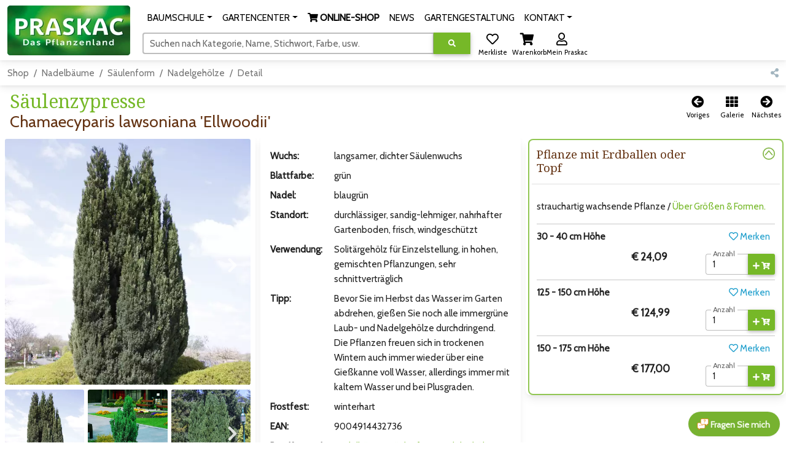

--- FILE ---
content_type: text/html; charset=UTF-8
request_url: https://www.praskac.at/saeulenzypresse/chamaecyparis-lawsoniana-ellwoodii
body_size: 25374
content:
<!DOCTYPE html>
<html lang="de">
<head>
	<meta charset="UTF-8" />
	<meta name="viewport" content="width=device-width, initial-scale=1, shrink-to-fit=no" />
	<meta http-equiv="x-ua-compatible" content="ie=edge" />
	<title>Säulenzypresse - Chamaecyparis lawsoniana &#039;Ellwoodii&#039; - grün</title><link rel="icon" href="/favicon.ico" type="image/x-icon" />
	<link rel="shortcut icon" href="/favicon.ico"/>
	<link rel="icon" type="image/png" href="/shop/img/praskac-32.png" sizes="32x32" />
	<link rel="icon" type="image/png" href="/shop/img/praskac-96.png" sizes="96x96" />
	<link rel="preconnect" href="https://use.fontawesome.com" />
	<link rel="preconnect" href="https://fonts.googleapis.com" />
	<link rel="preload" href="/shop/css.php?ver=2023-12-21-09" as="style" type="text/css" />
	<link rel="preload" href="/shop/js-header.php?ver=2024-01-09-16" as="script" />
	<link rel="preload" href="/shop/js-footer.php?ver=2025-11-06-08" as="script" />
	<link rel="preload" href="https://fonts.googleapis.com/css?family=Cabin|Noto+Serif:400,700&display=block" as="style" type="text/css" crossorigin><link rel="preload" href="https://use.fontawesome.com/releases/v5.15.4/webfonts/fa-regular-400.woff2" as="font" type="font/woff2" crossorigin><link rel="preload" href="https://use.fontawesome.com/releases/v5.15.4/webfonts/fa-solid-900.woff2" as="font" type="font/woff2" crossorigin><link rel="preload" href="https://use.fontawesome.com/releases/v5.15.4/webfonts/fa-brands-400.woff2" as="font" type="font/woff2" crossorigin><link rel="stylesheet" href="https://use.fontawesome.com/releases/v5.15.4/css/all.css" /><link rel="stylesheet" href="https://fonts.googleapis.com/css?family=Cabin|Noto+Serif:400,700&display=block" />
	<link rel="stylesheet" href="/shop/css.php?ver=2023-12-21-09" />
	<link rel="apple-touch-icon" sizes="180x180" href="/shop/img/praskac-180.png">
	<meta name="msapplication-TileColor" content="#ffffff">
	<meta name="msapplication-TileImage" content="/shop/img/praskac-144.png">
	<meta name="description" content="Im Onlineshop und im Praskac Gartencenter gibt es Säulenzypresse - Chamaecyparis lawsoniana &#039;Ellwoodii&#039;."/>
	<meta name="author" content="Praskac - Das Pflanzenland"/><meta property="og:image" content="/img/24409/160/160/2/saeulenzypresse-chamaecyparis-lawsoniana-ellwoodii.jpg" />	<script src="/shop/js-header.php?ver=2024-01-09-16"></script><!-- Global site tag (gtag.js) - Google Analytics -->
<script async src="https://www.googletagmanager.com/gtag/js?id=G-3V0F7T7J3E"></script>
<script>
  window.dataLayer = window.dataLayer || [];
  function gtag(){dataLayer.push(arguments);}
  gtag('js', new Date());gtag('config','G-3V0F7T7J3E');  gtag('config', 'AW-972625300',{ 'anonymize_ip': true,'allow_enhanced_conversions': true});
</script>
<script>
if (document.cookie.indexOf('fpDisable=true') <= -1) {
!function(f,b,e,v,n,t,s){if(f.fbq)return;n=f.fbq=function(){n.callMethod?
n.callMethod.apply(n,arguments):n.queue.push(arguments)};if(!f._fbq)f._fbq=n;
n.push=n;n.loaded=!0;n.version='2.0';n.queue=[];t=b.createElement(e);t.async=!0;
t.src=v;s=b.getElementsByTagName(e)[0];s.parentNode.insertBefore(t,s)}(window,
document,'script','https://connect.facebook.net/en_US/fbevents.js');
fbq('init', '1211208515636798'); // Insert your pixel ID here.
fbq('track', 'PageView');
}
</script>
</head><body><div id="mainTop" class="container-xxl p-0 mx-auto"><nav id="praskac-nav" class="navbar navbar-expand-lg navbar-light bg-white sticky-top"><div class="container-fluid"><div class="d-flex flex-row w-100"><div><a id="logo-big" class="navbar-brand mt-2 mt-lg-0 d-none d-lg-inline" href="/de/shop"><img src="/shop/img/praskac_logo_200.webp" srcset="/shop/img/praskac_logo_200.webp 1x,/shop/img/praskac_logo_400.webp 2x" width="200" height="81" alt="Praskac Pflanzenland" /></a><a class="navbar-brand mt-2 mt-lg-0 d-inline d-lg-none me-0" href="/de/shop"><img src="/shop/img/praskac_logo_100.webp" srcset="/shop/img/praskac_logo_100.webp 1x,/shop/img/praskac_logo_200.webp 2x,/shop/img/praskac_logo_400.webp 4x" width="100" height="41" alt="Praskac Pflanzenland" /></a></div><div class="w-100"><div class="d-flex flex-column"><div class="container-fluid mx-0 px-0 w-100 text-end text-nowrap"><span class="d-lg-none me-3 text-nowrap overflow-hidden d-inline-block pt-1" style="max-width:calc(100vw - 200px);height:48px;"><a id="wishlist2" href="/shop/wishlist" title="Merkliste" role="button" class="shopButton positon-relative ms-2"><i class="far fa-heart fa-lg"></i><span id="wishlist2_mt" class="mt badge rounded-pill badge-notification bg-danger invisible">1</span><sub class="text-nowrap text-black">Merkliste</sub></a><a id="cart2" href="/shop/cart" title="Warenkorb" role="button" class="shopButton positon-relative ms-2"><i class="fas fa-shopping-cart fa-lg"></i><span id="cart2_mt" class="mt badge rounded-pill badge-notification bg-danger invisible">1</span><sub class="text-nowrap text-black">Warenkorb</sub></a><a id="user2" href="/shop/login" title="Login" role="button" class="shopButton positon-relative ms-2"><i class="far fa-user fa-lg"></i><sub class="text-nowrap text-black">Login</sub></a><script>
$(function () {
	var timeOutId=false;
	$("#cart2").on("mouseenter",function (e) {
		if($("#cart2 .nt").hasClass("invisible"))return;
		if($("#cartStepper").length>0)return;
		if($("#cartHover").length<=0) {
			$("body").append('<div id="cartHover" class="position-absolute w-100 d-none" style="z-index:2000;" ></div>');
			$("#cartHover").on("mouseleave",function () {
				if(timeOutId) {
					clearTimeout(timeOutId);
					timeOutId=false;
				}
				$("#cartHover").hide(400,function () {
					$("#cartHover").addClass("d-none");
				});
			});
		}
		if(!$("#cartHover").hasClass("d-none"))return;
		timeOutId=setTimeout(function () {
			timeeOutId=false;
			$.getJSON("/shop/i.php?jsonpcallback=?", {
				op:"cartHover"
			},function (r) {
				var o=$("#cart2").offset();
				if(r) {
					var y=o.top+$("#cart2").outerHeight()+10;
					$("#cartHover").html(r).css("top",y).removeClass("d-none").show(400);
					$("#cartHoverClose").on("click",function () {
						$("#cartHover").hide(400,function () {
							$("#cartHover").addClass("d-none");
						});
					});
				}
			});
		},1000);
	});
	$("body").on("click",function (e) {
		if($("#cartHover").length>0 && !$("#cartHover").hasClass("d-none")) {
			$("#cartHover").hide(400,function () {
				$("#cartHover").addClass("d-none");
			});
			e.preventDefault();
		}
	});
	$("#cart").on("click",function (e) {
		e.stopPropagation();
	});
});
</script></span><button style="vertical-align:top;" class="navbar-toggler px-0 " type="button" data-mdb-toggle="collapse" data-mdb-target="#navbarSupportedContent" aria-controls="navbarSupportedContent" aria-expanded="false" aria-label="Navigation umschalten"><span id="hamburger-box"><span id="hamburger-inner"></span></span></button><div class="collapse navbar-collapse" id="navbarSupportedContent"><ul class="navbar-nav me-auto ps-lg-0" style="padding-left: .15rem;"><li class="position-static d-sm-none"><a class="nav-link nav-nomenu" href="/shop/login" role="button">Login</a></li><li class="position-static d-sm-none"><a class="nav-link nav-nomenu" href="/shop/cart" role="button">Warenkorb</a></li><li class="position-static d-lg-none"><a class="nav-link nav-nomenu" href="/baumschule/" role="button">BAUMSCHULE</a><li class="d-none d-lg-inline-block nav-item dropdown position-static"><a class="nav-link dropdown-toggle" href="/baumschule/" id="navbarDropdown-635" role="button" data-mdb-toggle="dropdown" aria-expanded="false"><span class="nbdp">BAUMSCHULE</span></a><div class="dropdown-menu w-100 mt-0" aria-labelledby="navbarDropdown-635" style="border-top-left-radius: 0; border-top-right-radius: 0;"><div class="container-fluid"><div class="row my-4"><div class="col-md-6 col-lg-3 mb-3 mb-lg-0"><div class="list-group list-group-flush"><p class="mb-0 list-group-item text-uppercase font-weight-bold"><a href="/baumschule/">Baumschule</a></p><a href="/baumschule/gaertnerei/" class="list-group-item list-group-item-action">Gärtnerei</a><a href="/baumschule/pflanzenproduktion/" class="list-group-item list-group-item-action">Produktion</a><a href="/baumschule/baumschulrundfahrt/" class="list-group-item list-group-item-action">Pflanzenland-Rundfahrt</a><a href="/tut-gut-schritteweg/" class="list-group-item list-group-item-action">Tut gut! -Schritteweg</a><a href="/pflanzenproduktion/geschichte/" class="list-group-item list-group-item-action">Geschichte 150 Jahre</a><a href="https://www.praskac.at/de/shop/" class="list-group-item list-group-item-action"><i class="fas fa-shopping-cart"></i><b> ONLINE-SHOP</b></a></div></div><div class="col-md-6 col-lg-3 mb-3 mb-lg-0"><div class="list-group list-group-flush"><p class="mb-0 list-group-item text-uppercase font-weight-bold"><a href="/baumschule/pflanzentipps/">Pflanztipps</a></p><a href="/pflanzentipps/pflanzanleitungen/" class="list-group-item list-group-item-action">Pflanzanleitungen</a><a href="/pflanzentipps/eintopfen-und-umtopfen/" class="list-group-item list-group-item-action">Eintopfen und Umtopfen</a><a href="/pflanzentipps/baum-pflanzen/" class="list-group-item list-group-item-action">Bäume pflanzen</a><a href="/pflanzentipps/blumenbeet-neu-bepflanzen/" class="list-group-item list-group-item-action">Blumenbeet setzen</a><a href="/hecken/tipps-zur-pflanzung-einer-hecke/" class="list-group-item list-group-item-action">Heckenpflanzung</a></div></div><div class="col-md-6 col-lg-3 mb-3 mb-lg-0"><div class="list-group list-group-flush"><p class="mb-0 list-group-item text-uppercase font-weight-bold"><a href="/baumschule/pflanzeninfos/">Infos</a></p><a href="/baumschule/stauden/" class="list-group-item list-group-item-action">Stauden</a><a href="/baumschule/hecken/" class="list-group-item list-group-item-action">Hecken</a><a href="/baumschule/obstbaeume/" class="list-group-item list-group-item-action">Obstbäume</a><a href="/baumschule/laubbaeume-nadelbaeume/" class="list-group-item list-group-item-action">Laub- und Nadelbäume</a><a href="https://www.youtube.com/channel/UCcvzeFLkUS75Z3oN35mcagw/" class="list-group-item list-group-item-action">Praskac.TV</a></div></div><div class="col-md-6 col-lg-3 mb-3 mb-lg-0"><div class="list-group list-group-flush"><p class="mb-0 list-group-item text-uppercase font-weight-bold"><a href="/baumschule/rosen/">Rosen Übersicht</a></p><a href="https://www.praskac.at/baumschule/rosen/" class="list-group-item list-group-item-action">Alles über die Rose</a><a href="/rosen/historische-rosen/" class="list-group-item list-group-item-action">Historische Rosen</a><a href="/rosen/englische-rosen/" class="list-group-item list-group-item-action">Englische Rosen</a><a href="/rosen/rosenschnitt/" class="list-group-item list-group-item-action">Rosenschnitt</a><a href="/rosen/rosenbluete/" class="list-group-item list-group-item-action">Rosenblüte erhalten</a></div></div></div></div></div></li><li class="position-static d-lg-none"><a class="nav-link nav-nomenu" href="/gartencenter/" role="button">GARTENCENTER</a><li class="d-none d-lg-inline-block nav-item dropdown position-static"><a class="nav-link dropdown-toggle" href="/gartencenter/" id="navbarDropdown-364" role="button" data-mdb-toggle="dropdown" aria-expanded="false"><span class="nbdp">GARTENCENTER</span></a><div class="dropdown-menu w-100 mt-0" aria-labelledby="navbarDropdown-364" style="border-top-left-radius: 0; border-top-right-radius: 0;"><div class="container-fluid"><div class="row my-4"><div class="col-md-6 col-lg-3 mb-3 mb-lg-0"><div class="list-group list-group-flush"><p class="mb-0 list-group-item text-uppercase font-weight-bold"><a href="/gartencenter/">Gartencenter</a></p><a href="/gartencenter/uebersicht-und-orientierung/" class="list-group-item list-group-item-action">Übersicht und Orientierung</a><a href="/gartencenter/beratung-durch-gaertner/" class="list-group-item list-group-item-action">Beratung durch Gärtner</a><a href="/eventlocation/" class="list-group-item list-group-item-action">Eventlocation</a><a href="/gartencenter/prascafe/" class="list-group-item list-group-item-action">Prascafe</a><a href="/praskatz/" class="list-group-item list-group-item-action">PrasKatz - die Gartenskulptur</a><a href="https://www.praskac.at/aktionen" class="list-group-item list-group-item-action">AKTIONEN</a></div></div><div class="col-md-6 col-lg-3 mb-3 mb-lg-0"><div class="list-group list-group-flush"><p class="mb-0 list-group-item text-uppercase font-weight-bold"><a href="/gartencenter/kundenvorteile/">Kundenvorteile</a></p><a href="/gartenakademie/" class="list-group-item list-group-item-action">Gartenakademie</a><a href="/gartencenter/gartencard/" class="list-group-item list-group-item-action">Garten-Card</a><a href="/gartencenter/katalog/" class="list-group-item list-group-item-action">Praskac-Katalog</a><a href="/newsletter/" class="list-group-item list-group-item-action">Newsletter</a><a href="/anwuchsgarantie/" class="list-group-item list-group-item-action">Anwuchsgarantie</a></div></div><div class="col-md-6 col-lg-3 mb-3 mb-lg-0"><div class="list-group list-group-flush"><p class="mb-0 list-group-item text-uppercase font-weight-bold"><a href="/gartencenter/pflanzendoktor/">Pflanzendoktor</a></p><a href="/pflanzendoktor/laubgehoelze/" class="list-group-item list-group-item-action">Laubgehölze</a><a href="/pflanzendoktor/krankheiten-von-kiefern-und-thujen/" class="list-group-item list-group-item-action">Kiefern und Thujen</a><a href="/pflanzendoktor/buchsbaum-schaedlinge/" class="list-group-item list-group-item-action">Buchsbaum</a><a href="/pflanzendoktor/rosen-krankheiten/" class="list-group-item list-group-item-action">Rosen Krankheiten und Schädlinge</a><a href="/pflanzendoktor/giftpflanzen/" class="list-group-item list-group-item-action">Giftpflanzen</a></div></div></div></div></div></li><li class="position-static"><a class="nav-link nav-nomenu" href="/de/shop" role="button"><i class="fas fa-shopping-cart"></i><b> ONLINE-SHOP</b></a><li class="position-static"><a class="nav-link nav-nomenu" href="/gartencenter/news/" role="button">NEWS</a><li class="position-static"><a class="nav-link nav-nomenu" href="/gartengestaltung/" role="button">GARTENGESTALTUNG</a><li class="position-static d-lg-none"><a class="nav-link nav-nomenu" href="/kontakt/" role="button">KONTAKT</a><li class="d-none d-lg-inline-block nav-item dropdown"><a class="nav-link dropdown-toggle" href="/kontakt/" id="navbarDropdown-128" role="button" data-mdb-toggle="dropdown" aria-expanded="false"><span class="nbdp">KONTAKT</span></a><div class="dropdown-menu mt-0" aria-labelledby="navbarDropdown-128" style="border-top-left-radius: 0; border-top-right-radius: 0;"><div class="container-fluid"><div class="row my-4"><div class="col-12 mb-3 mb-lg-0"><div class="list-group list-group-flush"><a href="https://www.praskac.at/kontakt/" class="list-group-item list-group-item-action">Alle Kontaktmöglichkeiten</a><a href="https://www.praskac.at/shop/login" class="list-group-item list-group-item-action">Mein Praskac</a><a href="/newsletter/" class="list-group-item list-group-item-action">Newsletter</a><a href="/kontakt/jobs/" class="list-group-item list-group-item-action">Jobs</a><a href="/kontakt/presse/" class="list-group-item list-group-item-action">Presse</a><a href="/kontakt/impressum/" class="list-group-item list-group-item-action">Impressum</a><a href="/datenschutz/" class="list-group-item list-group-item-action">Datenschutz</a><a href="/kontakt/agb/" class="list-group-item list-group-item-action">AGB</a></div></div></div></div></div></li></ul></div></div><div class="container-fluid mx-0 px-0 mt-1 d-none d-lg-block position-relative" style="max-width:710px;"><form id="searchForm" method="GET" action="/suche" class="input-group"><div id="search-fo" class="form-outline autocomplete" style="width:calc(100% - 235px);"><input autocomplete="off" type="search" class="form-control rounded" size="50" id="search" name="search" value="" aria-label="Suchen" aria-describedby="search-addon"/><label id="search-addon" class="form-label" for="search">Suchen nach Kategorie, Name, Stichwort, Farbe, usw.</label></div><button type="submit" name="search-execute" id="search-execute" value="exe" class="btn btn-primary" aria-label="Suche ausführen" title="Suche ausführen"><i class="fas fa-search"></i></button><div id="searchSuggest" class="position-absolute text-muted"></div><div id="searchText"></div><div id="searchAutocomplete" class="position-absolute shadow-5 bg-white p-3 border border-primary rounded-1"></div><span class="ms-1"><a id="wishlist" href="/shop/wishlist" title="Merkliste" role="button" class="shopButton positon-relative ms-2"><i class="far fa-heart fa-lg"></i><span id="wishlist_mt" class="mt badge rounded-pill badge-notification bg-danger invisible">1</span><sub class="text-nowrap text-black">Merkliste</sub></a><a id="cart" href="/shop/cart" title="Warenkorb" role="button" class="shopButton positon-relative ms-2"><i class="fas fa-shopping-cart fa-lg"></i><span id="cart_mt" class="mt badge rounded-pill badge-notification bg-danger invisible">1</span><sub class="text-nowrap text-black">Warenkorb</sub></a><a id="user" href="/shop/login" title="Anmelden in Mein Praskac" role="button" class="shopButton positon-relative ms-2"><i class="far fa-user fa-lg"></i><sub class="text-nowrap text-black">Mein Praskac</sub></a><script>
$(function () {
	var timeOutId=false;
	$("#cart").on("mouseenter",function (e) {
		if($("#cart .nt").hasClass("invisible"))return;
		if($("#cartStepper").length>0)return;
		if($("#cartHover").length<=0) {
			$("body").append('<div id="cartHover" class="position-absolute w-100 d-none" style="z-index:2000;" ></div>');
			$("#cartHover").on("mouseleave",function () {
				if(timeOutId) {
					clearTimeout(timeOutId);
					timeOutId=false;
				}
				$("#cartHover").hide(400,function () {
					$("#cartHover").addClass("d-none");
				});
			});
		}
		if(!$("#cartHover").hasClass("d-none"))return;
		timeOutId=setTimeout(function () {
			timeeOutId=false;
			$.getJSON("/shop/i.php?jsonpcallback=?", {
				op:"cartHover"
			},function (r) {
				var o=$("#cart").offset();
				if(r) {
					var y=o.top+$("#cart").outerHeight()+10;
					$("#cartHover").html(r).css("top",y).removeClass("d-none").show(400);
					$("#cartHoverClose").on("click",function () {
						$("#cartHover").hide(400,function () {
							$("#cartHover").addClass("d-none");
						});
					});
				}
			});
		},1000);
	});
	$("body").on("click",function (e) {
		if($("#cartHover").length>0 && !$("#cartHover").hasClass("d-none")) {
			$("#cartHover").hide(400,function () {
				$("#cartHover").addClass("d-none");
			});
			e.preventDefault();
		}
	});
	$("#cart").on("click",function (e) {
		e.stopPropagation();
	});
});
</script></span></form></div></div></div></div><div class="container-fluid mx-0 mt-2 px-0 d-lg-none"><form id="searchForm2" method="GET" action="/suche" class="d-flex input-group w-100"><div id="search2-fo" class="form-outline autocomplete" style="width:calc(100% - 60px);"><input autocomplete="off" type="search" class="form-control rounded" id="search2" name="search2" value="" aria-label="Suchen" aria-describedby="search-addon2"/><label id="search-addon2" class="form-label" for="search2">Suchen nach Kategorie, Name, Stichwort, Farbe, usw.</label></div><button type="submit" name="search-execute2" id="search-execute2" value="exe" class="btn btn-primary" aria-label="Suche ausführen" title="Suche ausführen"><i class="fas fa-search"></i></button><div id="searchSuggest2" class="position-absolute text-muted"></div><div id="searchText2"></div><div id="searchAutocomplete2" class="position-absolute shadow-5 bg-white p-3 border border-primary rounded-1"></div></form><div id="filterHeaderMobile" class="d-none border border-2 border-primary rounded-3"></div></div></div></nav><script>
$(function () {
	var timer=false;
	$(window).on("scroll",function (e) {
		if($("#searchAutocomplete").css("visibility")=="visible" || $("#searchAutocomplete2").css("visibility")=="visible")return;
		var o=window.pageYOffset;
		var h=200-o;
		if(h>81)h=81;
		if(h<41)h=41;
		var w=200*h/81;
		if($("#logo-big img").height()==h)return;
		$("#logo-big img").animate({height: h,width: w},100);
	});
	$("#praskac-nav .dropdown .dropdown-toggle").on("click",function (e) {
		l=$(this).attr("href");
		if(l) {
			window.location.href=l;
			e.preventDefault();
		}
	});
	$("#praskac-nav .dropdown .dropdown-toggle .nbdp").on("mouseenter",function (e) {
		e=$(this).parent();
		if($('#praskac-nav .navbar-toggler').is(':visible'))return;
		if(e.hasClass("show"))return;
		$("#praskac-nav .dropdown .dropdown-toggle.show").each(function () {
			var d=new mdb.Dropdown(this);
			d.toggle();
		});
		var d=new mdb.Dropdown(e[0]);
		d.toggle();
	});
	$("#praskac-nav .nav-nomenu").on("mouseenter",function (e) {
		$("#praskac-nav .dropdown .dropdown-toggle.show").each(function () {
			var d=new mdb.Dropdown(this);
			d.toggle();
		});
	});
	$("#praskac-nav .dropdown .dropdown-menu").on("mouseleave",function () {
		var e=$(this).parent().find(".dropdown-toggle");
		if(!e || e.length<=0)return;
		if(!e.hasClass("show"))return;
		var d=new mdb.Dropdown(e[0]);
		d.toggle();
	});
	$("#search, #search2").on("input focusin",function (e) {
		var add="";
		var that=this;
		v=$(this).val();
		if($(this).attr("id")=="search2") {
			add="2";
		}
		if(v.length>=0/*>2*/) {
			if(timer)clearTimeout(timer);
			setTimeout(function () {
				$(that).trigger("ac");
			},300);
		} else {
			$("#searchAutocomplete"+add).empty().css({visibility:"hidden",opacity:0,maxHeight:""});
			$("#searchSuggest"+add).hide();
		}
	}).on("ac",function (e) {
		var add="";
		var that=this;
		if($(this).attr("id")=="search2") {
			add="2";
		}
		jQuery.getJSON("/shop/i.php?jsonpcallback=?", {
			op: "ac",
			s: $(this).val()
		},
		function (o) {
			if(o && o.h) {
				var w=$("#search"+add).outerWidth()+$("#search-execute"+add).outerWidth();
				var mh=$(window).height();
				var of=$("#search"+add).offset();
				mh-=of.top-$(window).scrollTop();
				mh-=$("#search"+add).outerHeight()+5;
				if(mh<50)mh=100;
				$("#searchAutocomplete"+add).html(o.h).css({width:w,visibility:"visible",opacity:1,maxHeight:mh+"px"});
			} else {
				$("#searchAutocomplete"+add).empty().css({visibility:"hidden",opacity:0,maxHeight:""});
				$("#searchSuggest"+add).hide();
			}
			if(o && o.s) {
				$("#searchText"+add).html($(that).val().replaceAll(" ","&nbsp;"));
				var left=$("#searchText"+add).width()+1+parseInt($("#search"+add).css("paddingLeft"))-$("#search"+add).scrollLeft();
				$("#sarchText"+add).html(o.s.replaceAll(" ","&nbsp;"));
				if(left+$("#searchText"+add).width()<$("#search"+add).outerWidth()-parseInt($("#search"+add).css("paddingRight"))) {
					$("#searchSuggest"+add).css({left:left,width:$("#search"+add).outerWidth()-parseInt($("#search"+add).css("paddingRight"))-left}).html(o.s.replaceAll(" ","&nbsp;")).show();
				} else {
					$("#searchSuggest"+add).hide();
				}
			} else {
				$("#searchSuggest"+add).hide();
			}
		});
	}).on("keydown",function (e) {
		var add="";
		if($(this).attr("id")=="search2") {
			add="2";
		}
		switch(e.which) {
			case 9:
				if($("#searchSuggest"+add).is(":visible") && $("#searchSuggest"+add).text()) {
					var fieldInput=$("#search"+add);
					fieldInput.val($("#search"+add).val()+$("#searchSuggest"+add).text()+" ").trigger("ac");
					var fldLength= fieldInput.val().length;
					fieldInput.focus();
					fieldInput[0].setSelectionRange(fldLength, fldLength);
					e.preventDefault();
				}
				break;
			case 40:
				if($("#searchAutocomplete"+add).css("visibility")=="visible") {
					$("#searchAutocomplete"+add+" .acItem:first").focus();
					e.preventDefault();
				} else {
					$(this).trigger("ac");
					e.preventDefault();
				}
				break;
			case 38:
			case 27:
				if($("#searchAutocomplete"+add).css("visibility")=="visible") {
					$("#searchAutocomplete"+add).empty().css({visibility:"hidden",opacity:0});
					$("#searchSuggest"+add).hide();
					e.preventDefault();
				}
				break;
		}
	});
	$("#searchSuggest, #searchSuggest2").on("click",function(e) {
		var add="";
		if($(this).attr("id")=="searchSuggest2") {
			add="2";
		}
		var fieldInput=$("#search"+add);
		fieldInput.val($("#search"+add).val()+$("#searchSuggest"+add).text()+" ").trigger("ac");
		var fldLength= fieldInput.val().length;
		fieldInput.focus();
		fieldInput[0].setSelectionRange(fldLength, fldLength);
		e.preventDefault();
	});
	$("body").on("click",function (e) {
		if($("#searchAutocomplete").css("visibility")=="visible") {
			if($(e.target).parents("#searchAutocomplete").length==0) {
				$("#searchAutocomplete").empty().css({visibility:"hidden",opacity:0});
				$("#searchSuggest").hide();
				if($(e.target).closest("#search-execute").length==0) {
					e.preventDefault();
				}
			}
		}
		if($("#searchAutocomplete2").css("visibility")=="visible") {
			if($(e.target).parents("#searchAutocomplete2").length==0) {
				$("#searchAutocomplete2").empty().css({visibility:"hidden",opacity:0});
				$("#searchSuggest2").hide();
				if($(e.target).closest("#search-execute2").length==0) {
					e.preventDefault();
				}
			}
		}
	});
});
</script><nav class="navbar navbar-expand-lg navbar-light bg-white"><div class="container-fluid"><div class="row w-100 g-0"><div class="col-11"><nav class="praskac-breadcrumb" aria-label="breadcrumb"><ol class="breadcrumb flex-nowrap overflow-hidden"><li class="breadcrumb-item text-nowrap"><a href="/de/shop">Shop</a></li><li class="breadcrumb-item text-nowrap"><a href="/nadelbaeume" title="Nadelbäume - 225 - Nadelbäume (Koniferen) von der Zierhecke bis zum großen Baum. (1006)">Nadelbäume</a></li><li class="breadcrumb-item text-nowrap"><a href="/nadelgehoelze/saeulenform-nadelgehoelze" title="Säulenform - 25 - Säulenförmige Nadelgehölze bringen einen Hauch Toscana in Ihren Garten. (83)">Säulenform</a></li><li class="breadcrumb-item text-nowrap"><a href="/nadelgehoelze" title="Nadelgehölze - 225 - Nadelgehölze (Koniferen) von der Zierhecke bis zum großen Baum, von der… (1)">Nadelgehölze</a></li><li class="breadcrumb-item text-nowrap active" aria-current="page" title="Säulenzypresse - Chamaecyparis lawsoniana &#039;Ellwoodii&#039;">Detail</li></ol></nav><script type="application/ld+json">{ "@context": "https://schema.org", "@type": "BreadcrumbList", "itemListElement": [{ "@type": "ListItem", "position": 1,"name": "Shop","item": "https://www.praskac.at/de/shop"},{ "@type": "ListItem", "position": 2,"name": "Nadelb\u00e4ume","item": "https://www.praskac.at/nadelbaeume"},{ "@type": "ListItem", "position": 3,"name": "S\u00e4ulenform","item": "https://www.praskac.at/nadelgehoelze/saeulenform-nadelgehoelze"},{ "@type": "ListItem", "position": 4,"name": "Nadelgeh\u00f6lze","item": "https://www.praskac.at/nadelgehoelze"},{ "@type": "ListItem", "position": 5,"name": "S\u00e4ulenzypresse - Chamaecyparis lawsoniana 'Ellwoodii'","item": "https://www.praskac.at/saeulenzypresse/chamaecyparis-lawsoniana-ellwoodii"}]}</script></div><div class="col-1 text-nowrap text-end"><a id="share" href="#" title="Teilen" role="button" class="text-light"><i class="fas fa-share-alt"></i></a></div></div></div></nav><script>$(function () {shareClick("share","ar",50840126);});</script><div class="row gx-0 gy-2" style="min-height:68px;"><div class="col-auto"><div class="mx-3"><h1 class="mb-0 mt-2">Säulenzypresse</h1><h4 class="mb-1" style="font-family:Cabin;" title="Chamaecyparis lawsoniana &#039;Ellwoodii&#039; (24480)">Chamaecyparis lawsoniana &#039;Ellwoodii&#039;</h4></div></div><div class="col text-end text-nowrap pt-3 pb-3 pe-2"><a id="back" href="/saeulen-sumpfzypresse/taxodium-distichum-peve-minaret" title="Säulen-Sumpfzypresse" role="button" class="shopButton positon-relative ms-2"><i class="fas fa-arrow-circle-left fa-lg"></i><sub class="text-nowrap text-black">Voriges</sub></a><a id="up" rel="nofollow" href="/nadelgehoelze/saeulenform-nadelgehoelze?ars=50840126#ar-50840126" title="Zurück zur Produkt-Galerie" role="button" class="shopButton positon-relative ms-2"><i class="fas fa-th fa-lg"></i><sub class="text-nowrap text-black">Galerie</sub></a><a id="next" href="/blaue-saeulenzypresse/chamaecyparis-lawsoniana-columnaris" title="Blaue Säulenzypresse" role="button" class="shopButton positon-relative ms-2"><i class="fas fa-arrow-circle-right fa-lg"></i><sub class="text-nowrap text-black">Nächstes</sub></a></div></div><div class="row gx-0 gy-md-2"><div class="col-12 col-md"><div class="me-md-2"><div id="gallery" class="card mb-2"><div class="card-body m-1 p-1"><div class="container-fluid m-0 p-0 praskac-gallery"><div class="ecommerce-gallery" data-mdb-zoom-effect="true" data-mdb-auto-height="false"><div class="row m-0 p-0"><div class="col-9 col-md-12 m-0 p-0 pe-2 pe-md-0 me-md-0"><div class="position-relative"><div class="lightbox mb-2"><img src="/img/24409/340/340/2/saeulenzypresse-chamaecyparis-lawsoniana-ellwoodii.jpg" srcset="/img/24409/340/340/2/saeulenzypresse-chamaecyparis-lawsoniana-ellwoodii.jpg 1x,/img/24409/680/680/2/2x/saeulenzypresse-chamaecyparis-lawsoniana-ellwoodii.jpg 2x,/img/24409/1360/1360/2/4x/saeulenzypresse-chamaecyparis-lawsoniana-ellwoodii.jpg 4x" alt="Chamaecyparis lawsoniana &#039;Ellwoodii&#039;" class="ecommerce-gallery-main-img active rounded-1"/></div><button id="prevPic" class="carousel-control-prev" tabindex="0" type="button" title="Voriges Bild"><span class="carousel-control-prev-icon" aria-hidden="true"></span><span class="visually-hidden">Zum vorigen Bild</span></button><button id="nextPic" class="carousel-control-next" tabindex="0" type="button" title="Nächstes Bild"><span class="carousel-control-next-icon" aria-hidden="true"></span><span class="visually-hidden">Zum nächsten Bild</span></button></div></div><div class="col-3 col-md-12 m-0 p-0 praskac-carousel"><div class="multi-carousel" data-mdb-breakpoint="false" data-mdb-items="3"><div class="multi-carousel-inner active"><div class="multi-carousel-item active" title="Chamaecyparis lawsoniana &#039;Ellwoodii&#039;: Bild 1/3"><img src="/img/24409/110/110/2/saeulenzypresse-chamaecyparis-lawsoniana-ellwoodii.jpg" data-mdb-img="/img/24409/340/340/2/saeulenzypresse-chamaecyparis-lawsoniana-ellwoodii.jpg" data-mdb-img2="/img/24409/1280/1280/2/saeulenzypresse-chamaecyparis-lawsoniana-ellwoodii.jpg" data-mdb-img3="/img/24409/580/580/2/saeulenzypresse-chamaecyparis-lawsoniana-ellwoodii.jpg" srcset="/img/24409/110/110/2/saeulenzypresse-chamaecyparis-lawsoniana-ellwoodii.jpg 110w,/img/24409/220/220/2/2x/saeulenzypresse-chamaecyparis-lawsoniana-ellwoodii.jpg 220w,/img/24409/440/440/2/4x/saeulenzypresse-chamaecyparis-lawsoniana-ellwoodii.jpg 440w" alt="Chamaecyparis lawsoniana &#039;Ellwoodii&#039;: Bild 1/3" class="w-100  active rounded-1" /></div><div class="multi-carousel-item" title="Chamaecyparis lawsoniana &#039;Ellwoodii&#039;: Bild 2/3"><img src="/img/174/110/110/2/saeulenzypresse-chamaecyparis-lawsoniana-ellwoodii.jpg" data-mdb-img="/img/174/340/340/2/saeulenzypresse-chamaecyparis-lawsoniana-ellwoodii.jpg" data-mdb-img2="/img/174/862/862/2/saeulenzypresse-chamaecyparis-lawsoniana-ellwoodii.jpg" data-mdb-img3="/img/174/580/580/2/saeulenzypresse-chamaecyparis-lawsoniana-ellwoodii.jpg" srcset="/img/174/110/110/2/saeulenzypresse-chamaecyparis-lawsoniana-ellwoodii.jpg 110w,/img/174/220/220/2/2x/saeulenzypresse-chamaecyparis-lawsoniana-ellwoodii.jpg 220w,/img/174/440/440/2/4x/saeulenzypresse-chamaecyparis-lawsoniana-ellwoodii.jpg 440w" alt="Chamaecyparis lawsoniana &#039;Ellwoodii&#039;: Bild 2/3" class="w-100  rounded-1" /></div><div class="multi-carousel-item" title="Chamaecyparis lawsoniana &#039;Ellwoodii&#039;: Bild 3/3"><img src="/img/200/110/110/2/saeulenzypresse-chamaecyparis-lawsoniana-ellwoodii.jpg" data-mdb-img="/img/200/340/340/2/saeulenzypresse-chamaecyparis-lawsoniana-ellwoodii.jpg" data-mdb-img2="/img/200/1280/1280/2/saeulenzypresse-chamaecyparis-lawsoniana-ellwoodii.jpg" data-mdb-img3="/img/200/580/580/2/saeulenzypresse-chamaecyparis-lawsoniana-ellwoodii.jpg" srcset="/img/200/110/110/2/saeulenzypresse-chamaecyparis-lawsoniana-ellwoodii.jpg 110w,/img/200/220/220/2/2x/saeulenzypresse-chamaecyparis-lawsoniana-ellwoodii.jpg 220w,/img/200/440/440/2/4x/saeulenzypresse-chamaecyparis-lawsoniana-ellwoodii.jpg 440w" alt="Chamaecyparis lawsoniana &#039;Ellwoodii&#039;: Bild 3/3" class="w-100  rounded-1" /></div></div><button class="carousel-control-prev" tabindex="0" type="button" data-mdb-slide="prev" title="Voriges Bild""><span class="carousel-control-prev-icon" aria-hidden="true"></span><span class="visually-hidden">Zum vorigen Bild</span></button><button class="carousel-control-next" tabindex="0" type="button" data-mdb-slide="next" title="Nächstes Bild"><span class="carousel-control-next-icon" aria-hidden="true"></span><span class="visually-hidden">Zum nächsten Bild</span></button></div></div></div></div></div></div><div class="card-footer px-1 text-center"><a class="text-secondary" href="/shop/login?upload=1&amp;retUrl=%2Fsaeulenzypresse%2Fchamaecyparis-lawsoniana-ellwoodii%3FshowUPL%3D1%23AR50840126_fb" id="redirect_login"><i class="fas fa-users"></i> Diese Pflanze im Garten? <i class="fas fa-camera"></i> Login, Hochladen &amp; Gewinnen!</a><div id="redirect_login_cont"></div></div></div></div><script>
var preloadImages=[];
var preloadURLs=["\/img\/24409\/1280\/1280\/2\/saeulenzypresse-chamaecyparis-lawsoniana-ellwoodii.jpg","\/img\/174\/862\/862\/2\/saeulenzypresse-chamaecyparis-lawsoniana-ellwoodii.jpg","\/img\/200\/1280\/1280\/2\/saeulenzypresse-chamaecyparis-lawsoniana-ellwoodii.jpg"];
$(function () {
	$(window).resize(function() {
	 if (window.innerWidth<=768) {
		$(".praskac-gallery .ecommerce-gallery").addClass('vertical');
		$(".praskac-gallery .multi-carousel").addClass('vertical');
		var c=MultiCarousel.getInstance($(".praskac-gallery .multi-carousel")[0]);
		if(!c._vertical) {
			c.dispose();
			$(".praskac-gallery .multi-carousel .multi-carousel-item").css({height:"",width:"",display:""});
			c=new MultiCarousel($(".praskac-gallery .multi-carousel")[0]);
			c.init();
		}
		$(function () {
			$(".praskac-gallery .multi-carousel.vertical").height($(".praskac-gallery .lightbox").outerHeight()+6);
		});
	 } else {
		$(".praskac-gallery .multi-carousel.vertical").height("");
		$(".praskac-gallery .ecommerce-gallery").removeClass('vertical');
		$(".praskac-gallery .multi-carousel").removeClass('vertical');
		var c=MultiCarousel.getInstance($(".praskac-gallery .multi-carousel")[0]);
		if(c._vertical) {
			c.dispose();
			$(".praskac-gallery .multi-carousel .multi-carousel-item").css({height:"",width:"",display:""});
			c=new MultiCarousel($(".praskac-gallery .multi-carousel")[0]);
			c.init();
		}
	 }
	}).trigger("resize");
	setTimeout(function () {
		$("#gallery .lightbox img").on("mouseenter.repImg mousemove.repImg",function () {
			var src=$("#gallery .multi-carousel .multi-carousel-item img.active").data("mdb-img2");
			if(!src) {
				$(this).off("mouseenter.repImg mousemove.repImg");
				return;
			}
			var srcOld=$(this).attr("src");
			if(srcOld==src) {
				$(this).off("mouseenter.repImg mousemove.repImg");
				return;
			}
			$(this).attr("src",src);
			$("#gallery .multi-carousel .multi-carousel-item img.active").data("mdb-img",src)[0].dataset.mdbImg=src;
			$(this).off("mouseenter.repImg mousemove.repImg");
			
		});
		if($("#gallery .lightbox").width()>340) {
			$("#gallery .lightbox img").each(function (i) {
				var i3=$("#gallery .multi-carousel .multi-carousel-item img[data-mdb-img='"+$(this).attr("src")+"']").data("mdb-img3");
				if(i3) {
					var oldSrc=$(this).attr("src");
					$(this).attr("src",i3);
					$("#gallery .multi-carousel .multi-carousel-item img[data-mdb-img='"+oldSrc+"']").data("mdb-img",i3)[0].dataset.mdbImg=i3;
				}
			});
		}
		$("#gallery .lightbox img.ecommerce-gallery-main-img").each(function (i) {
			if(!$(this).attr("title"))$(this).attr("title",$(this).attr("alt"));
		});
		$("#nextPic").on("click",function (e) {
			var c=MultiCarousel.getInstance($(".praskac-gallery .multi-carousel")[0]);
			if(c.slides && c.slides.length>0) {
				if($(".praskac-gallery .multi-carousel .multi-carousel-item img.active").parent().next().length>0) {
					$(".praskac-gallery .multi-carousel .multi-carousel-item img.active").parent().next().find("img").trigger("click");
				} else {
					$(".praskac-gallery .multi-carousel .multi-carousel-item:first img").trigger("click");
				}
			}
		});
		$("#prevPic").on("click",function (e) {
			var c=MultiCarousel.getInstance($(".praskac-gallery .multi-carousel")[0]);
			if(c.slides && c.slides.length>0) {
				if($(".praskac-gallery .multi-carousel .multi-carousel-item img.active").parent().prev().length>0) {
					$(".praskac-gallery .multi-carousel .multi-carousel-item img.active").parent().prev().find("img").trigger("click");
				} else {
					$(".praskac-gallery .multi-carousel .multi-carousel-item:last img").trigger("click");
				}
			}
		});
	},210);
	setTimeout(function () {
		for(var i=0;i<preloadURLs.length;i++) {
			preloadImages[i]=new Image();
			preloadImages[i].src=preloadURLs[i];
		}
	},3500);
	});
</script><div class="attributes card mb-2 me-md-2"><div class="card-body m-0 p-1 row g-1 justify-content-center"><div class="col-auto aCol"><fieldset class="border border-secondary rounded h-100"><legend>Qualität</legend><a href="/ama-guetesiegel/" data-mdb-toggle="tooltip" title="AMA-Gütesiegel für Chamaecyparis lawsoniana &#039;Ellwoodii&#039; Säulenzypresse" ><img class="my-2" width="80" height="62" src="/shop/img/ama-sw-80.webp" alt="AMA-Gütesiegel für Chamaecyparis lawsoniana &#039;Ellwoodii&#039; Säulenzypresse" srcset="/shop/img/ama-sw-80.webp 1x,/shop/img/ama-sw-160.webp 2x,/shop/img/ama-sw-320.webp 4x" /></a></fieldset></div><div class="col-auto aCol"><fieldset class="border border-secondary rounded h-100"><legend>Wuchs</legend><img width="80" data-mdb-toggle="tooltip" src="data:image/svg+xml;utf8,%3Csvg%20xmlns%3D%22http%3A%2F%2Fwww.w3.org%2F2000%2Fsvg%22%20viewBox%3D%220%200%20500%20500%22%3E%3Cdefs%3E%3Cstyle%3E.cls-1%7Bfill%3A%23181716%3Bstroke%3A%23181716%3Bstroke-miterlimit%3A10%3Bstroke-width%3A2.55px%3B%7D%3C%2Fstyle%3E%3C%2Fdefs%3E%3Cg%20id%3D%22texte%22%3E%3Cpath%20class%3D%22cls-1%22%20d%3D%22M241.26%2C433.92q-12.85-47.71-25.7-95.44C230.68%2C348.47%2C247%2C410%2C241.26%2C433.92Z%22%2F%3E%3Cpath%20class%3D%22cls-1%22%20d%3D%22M277.57%2C347.55c-8.54%2C40-16.26%2C76.23-23.9%2C112.07C246.81%2C448.81%2C260.16%2C382%2C277.57%2C347.55Z%22%2F%3E%3Cpath%20class%3D%22cls-1%22%20d%3D%22M267.28%2C440.16c4-1%2C7.93-2.33%2C11.77-3.74a111.79%2C111.79%2C0%2C0%2C0%2C11.15-4.81%2C78.76%2C78.76%2C0%2C0%2C0%2C19.36-13.07%2C46%2C46%2C0%2C0%2C0%2C12.05-18%2C44.45%2C44.45%2C0%2C0%2C0%2C2.33-10.33%2C57.3%2C57.3%2C0%2C0%2C0%2C0-10.8%2C79.1%2C79.1%2C0%2C0%2C0-1.88-10.93c-.2-.91-.46-1.82-.71-2.72s-.51-1.82-.8-2.72c-.51-1.61-1.34-4.13-1.84-6.26-1.08-4.38-1.85-8.57-2.57-12.72s-1.35-8.21-2-12.21-1.32-7.93-2.13-11.66c-.42-1.86-.83-3.68-1.32-5.37a31.21%2C31.21%2C0%2C0%2C0-1.59-4.47%2C9.63%2C9.63%2C0%2C0%2C0-.75-1.33c-.18-.28-.26-.26.08%2C0l-1.16-.7c-.68-.41-1.3-.9-1.94-1.37s-1.22-1-1.8-1.54-1.11-1.09-1.61-1.67a29.43%2C29.43%2C0%2C0%2C1-4.66-7.35%2C40.17%2C40.17%2C0%2C0%2C1-2.47-7.4%2C69.5%2C69.5%2C0%2C0%2C1-1.65-14c-.13-4.49%2C0-8.85.33-13.15.62-8.58%2C1.79-16.88%2C2.89-25%2C.56-4.07%2C1.11-8.1%2C1.56-12.06s.86-7.87.91-11.46a31.53%2C31.53%2C0%2C0%2C0-.26-4.81%2C10.76%2C10.76%2C0%2C0%2C0-.34-1.44c-.08-.3-.11-.18.29.16l-.7-.71a10.18%2C10.18%2C0%2C0%2C1-.68-.82%2C11.48%2C11.48%2C0%2C0%2C1-1-1.61%2C14.11%2C14.11%2C0%2C0%2C1-1.15-2.86%2C20.88%2C20.88%2C0%2C0%2C1-.72-4.52%2C49.77%2C49.77%2C0%2C0%2C1%2C.21-7.15c.4-4.4%2C1.11-8.46%2C1.64-12.47s1.09-7.92%2C1.37-11.76a39.84%2C39.84%2C0%2C0%2C0-.55-11.05c-.1-.43-.2-.86-.32-1.27-.06-.22-.12-.42-.19-.62l-.1-.31-.17-.37-1.29-2.92c-.79-2-1.6-3.89-2.32-5.84-5.78-15.6-10.58-31.36-15-47.28%2C3.26%2C7.58%2C6.52%2C15.15%2C9.85%2C22.67s6.7%2C15%2C10.33%2C22.33c.88%2C1.84%2C1.83%2C3.63%2C2.76%2C5.42l1.46%2C2.6c.19.4.63%2C1%2C.89%2C1.48s.6%2C1%2C.85%2C1.58a42.56%2C42.56%2C0%2C0%2C1%2C3.59%2C13.19%2C116.74%2C116.74%2C0%2C0%2C1%2C.79%2C12.92c0%2C4.19%2C0%2C8.34.1%2C12.16a34.85%2C34.85%2C0%2C0%2C0%2C.45%2C5.19%2C6.18%2C6.18%2C0%2C0%2C0%2C.46%2C1.53c.06.13.1.11%2C0%2C0a2.42%2C2.42%2C0%2C0%2C0-.18-.32l-.18-.24-.12-.14-.07-.06s-.06-.05%2C0%2C0a14.39%2C14.39%2C0%2C0%2C1%2C3.68%2C5.26%2C24.28%2C24.28%2C0%2C0%2C1%2C1.35%2C4.49%2C47.08%2C47.08%2C0%2C0%2C1%2C.72%2C7.48%2C126.81%2C126.81%2C0%2C0%2C1-.58%2C13.18c-.38%2C4.23-.84%2C8.36-1.3%2C12.46-.92%2C8.18-1.81%2C16.22-2.22%2C24.07-.21%2C3.92-.29%2C7.79-.13%2C11.52a52.76%2C52.76%2C0%2C0%2C0%2C1.36%2C10.5%2C17.3%2C17.3%2C0%2C0%2C0%2C3.42%2C7.31c.17.2.36.35.52.54l.56.47c.2.12.37.29.58.4l1.48.89a17.29%2C17.29%2C0%2C0%2C1%2C4.41%2C4.32%2C25.42%2C25.42%2C0%2C0%2C1%2C2.36%2C4%2C47.49%2C47.49%2C0%2C0%2C1%2C2.67%2C7.11c.66%2C2.26%2C1.21%2C4.44%2C1.65%2C6.6.9%2C4.32%2C1.57%2C8.51%2C2.2%2C12.65%2C1.29%2C8.22%2C2.14%2C16.4%2C3.73%2C23.75.41%2C1.87.79%2C3.3%2C1.4%2C5.65.29%2C1.07.54%2C2.15.77%2C3.25s.49%2C2.17.68%2C3.28a79.45%2C79.45%2C0%2C0%2C1%2C1.44%2C13.51%2C65.3%2C65.3%2C0%2C0%2C1-1.14%2C13.83%2C55.91%2C55.91%2C0%2C0%2C1-4.43%2C13.34%2C52.68%2C52.68%2C0%2C0%2C1-7.72%2C11.62%2C58.15%2C58.15%2C0%2C0%2C1-10.16%2C9%2C74.51%2C74.51%2C0%2C0%2C1-23.67%2C10.7A90.1%2C90.1%2C0%2C0%2C1%2C267.28%2C440.16Z%22%2F%3E%3Cpath%20class%3D%22cls-1%22%20d%3D%22M272.41%2C98.36c-.79-5-3.1-9.5-5.41-13.86a82.3%2C82.3%2C0%2C0%2C0-8.26-12.14%2C49.3%2C49.3%2C0%2C0%2C0-4.85-5.11%2C16%2C16%2C0%2C0%2C0-5-3.3%2C2.23%2C2.23%2C0%2C0%2C0-1.47-.14c-.09%2C0-.1.1-.14.17a10.08%2C10.08%2C0%2C0%2C0-.83.62%2C20%2C20%2C0%2C0%2C0-3.86%2C4.51%2C41.4%2C41.4%2C0%2C0%2C0-5.13%2C12.21%2C78.93%2C78.93%2C0%2C0%2C0-2.19%2C13.77%2C146%2C146%2C0%2C0%2C0%2C1.15%2C28.72c.27%2C2.21.66%2C4.82%2C1%2C7.28l1.07%2C7.52q1%2C7.54%2C2%2C15.12c1.24%2C10.12%2C2.2%2C20.3%2C2.8%2C30.61.28%2C5.15.46%2C10.34.43%2C15.62a114.65%2C114.65%2C0%2C0%2C1-1.11%2C16.26%2C47.44%2C47.44%2C0%2C0%2C1-2.18%2C9%2C24.79%2C24.79%2C0%2C0%2C1-2.55%2C5.16%2C15.72%2C15.72%2C0%2C0%2C1-6%2C5.47%2C13.79%2C13.79%2C0%2C0%2C1-4.77%2C1.39%2C14.74%2C14.74%2C0%2C0%2C1-4.47-.23c-.87-.19-.78-.16-1-.2a4.2%2C4.2%2C0%2C0%2C0-.47-.08%2C4.31%2C4.31%2C0%2C0%2C0-.76-.05%2C2%2C2%2C0%2C0%2C0-1.49.5%2C8.76%2C8.76%2C0%2C0%2C0-2.1%2C3%2C31.19%2C31.19%2C0%2C0%2C0-2%2C5.52%2C105.88%2C105.88%2C0%2C0%2C0-2.46%2C13.59c-.6%2C4.78-1%2C9.7-1.47%2C14.71S210%2C284%2C209.34%2C289.23a91%2C91%2C0%2C0%2C1-3.2%2C16.29%2C37.19%2C37.19%2C0%2C0%2C1-1.73%2C4.51%2C24%2C24%2C0%2C0%2C1-3%2C4.91%2C19.21%2C19.21%2C0%2C0%2C1-2.45%2C2.52l-.32.27-.22.18c-.14.11-.29.26-.44.39a21.42%2C21.42%2C0%2C0%2C0-1.79%2C1.93%2C45%2C45%2C0%2C0%2C0-6.23%2C11.2%2C100.4%2C100.4%2C0%2C0%2C0-4.39%2C13.39%2C140.31%2C140.31%2C0%2C0%2C0-4.31%2C28.51%2C75.52%2C75.52%2C0%2C0%2C0%2C.54%2C14.16c.17%2C1.14.37%2C2.27.63%2C3.34.13.54.27%2C1.07.43%2C1.59a15.32%2C15.32%2C0%2C0%2C0%2C.59%2C1.59c1%2C2.3%2C1.94%2C4.59%2C2.95%2C6.87q3%2C6.83%2C6.5%2C13.43A113.35%2C113.35%2C0%2C0%2C0%2C200.6%2C427a49.74%2C49.74%2C0%2C0%2C0%2C9.89%2C10.82%2C18.92%2C18.92%2C0%2C0%2C0%2C6.44%2C3.33%2C13%2C13%2C0%2C0%2C0%2C7.32-.13%2C13%2C13%2C0%2C0%2C1-7.52%2C1.14%2C20.73%2C20.73%2C0%2C0%2C1-7.33-2.7%2C48.46%2C48.46%2C0%2C0%2C1-11.69-10.17%2C149.38%2C149.38%2C0%2C0%2C1-17.28-25.41c-1.25-2.23-2.47-4.48-3.64-6.74-.27-.53-.65-1.21-1-1.86s-.6-1.3-.88-2c-.54-1.31-1-2.62-1.39-3.94a78.93%2C78.93%2C0%2C0%2C1-2.78-15.84A132%2C132%2C0%2C0%2C1%2C172.23%2C342%2C110.24%2C110.24%2C0%2C0%2C1%2C176%2C326.3a60.35%2C60.35%2C0%2C0%2C1%2C7.55-15.59%2C32.77%2C32.77%2C0%2C0%2C1%2C3.15-3.79c.31-.3.6-.61.93-.91l.49-.45.25-.22.12-.11s0%2C0%2C0%2C0%2C0-.09.15-.23a8.57%2C8.57%2C0%2C0%2C0%2C.81-1.61%2C20.73%2C20.73%2C0%2C0%2C0%2C.85-2.59%2C89.31%2C89.31%2C0%2C0%2C0%2C2.13-13.44c.47-4.81.79-9.78%2C1.15-14.82s.8-10.17%2C1.41-15.39A106.44%2C106.44%2C0%2C0%2C1%2C198%2C241a48.55%2C48.55%2C0%2C0%2C1%2C3.24-8.64%2C25.53%2C25.53%2C0%2C0%2C1%2C7-8.91%2C19.27%2C19.27%2C0%2C0%2C1%2C6-3.18%2C20%2C20%2C0%2C0%2C1%2C6.56-.85%2C21.93%2C21.93%2C0%2C0%2C1%2C3%2C.3c.49.07.92.18%2C1.38.27s1.12.25.86.2a2.41%2C2.41%2C0%2C0%2C0-.71%2C0%2C3.19%2C3.19%2C0%2C0%2C0-1.15.35c-.7.37-.73.62-.54.35a8%2C8%2C0%2C0%2C0%2C.78-1.61%2C30.6%2C30.6%2C0%2C0%2C0%2C1.41-5.7A106.49%2C106.49%2C0%2C0%2C0%2C227%2C199.69c.12-4.81.06-9.7-.11-14.61-.34-9.83-1.16-19.74-2-29.67-.46-5-1-9.93-1.52-14.91l-.85-7.48c-.28-2.54-.58-4.93-.85-7.72a148%2C148%2C0%2C0%2C1%2C.8-31.65%2C85.45%2C85.45%2C0%2C0%2C1%2C3.79-15.82%2C52.06%2C52.06%2C0%2C0%2C1%2C8-14.9%2C29.46%2C29.46%2C0%2C0%2C1%2C6.68-6.24%2C16%2C16%2C0%2C0%2C1%2C2.41-1.31%2C9.7%2C9.7%2C0%2C0%2C1%2C3.49-.77%2C11.56%2C11.56%2C0%2C0%2C1%2C5.84%2C1.48%2C24.08%2C24.08%2C0%2C0%2C1%2C6.79%2C6%2C48.86%2C48.86%2C0%2C0%2C1%2C4.54%2C6.71%2C74.73%2C74.73%2C0%2C0%2C1%2C6.23%2C14.35A52.77%2C52.77%2C0%2C0%2C1%2C272%2C90.68%2C26.81%2C26.81%2C0%2C0%2C1%2C272.41%2C98.36Z%22%2F%3E%3C%2Fg%3E%3C%2Fsvg%3E" alt="Nadelgehölz: aufrecht, schlank säulenförmig"  title="Nadelgehölz: aufrecht, schlank säulenförmig" /></fieldset></div><div class="col-auto aCol"><fieldset class="border border-secondary rounded h-100"><legend>Standort</legend><img width="80" data-mdb-toggle="tooltip" src="data:image/svg+xml;utf8,%3Csvg%20xmlns%3D%22http%3A%2F%2Fwww.w3.org%2F2000%2Fsvg%22%20viewBox%3D%220%200%20500%20500%22%3E%3Cdefs%3E%3Cstyle%3E.cls-1%7Bfill%3A%23181716%3B%7D%3C%2Fstyle%3E%3C%2Fdefs%3E%3Cg%20id%3D%22Ebene_6%22%20data-name%3D%22Ebene%206%22%3E%3Cpath%20class%3D%22cls-1%22%20d%3D%22M198.26%2C252a35.85%2C35.85%2C0%2C0%2C1-35.75%2C36.09c-16%2C.19-30.1-15.26-29-31.73%2C1-15%2C9.39-25.81%2C23.66-30.79%2C5.35-1.87%2C10.65-3.55%2C16.41-3C190.45%2C224.44%2C198.66%2C240.31%2C198.26%2C252Zm-8.63%2C1.42c-.87-3.77-1.16-7.81-2.73-11.25-6.33-13.86-17.26-18.49-29.4-12.69-14.81%2C7.08-20.28%2C26.65-12.16%2C40.83%2C4.45%2C7.77%2C14.92%2C12.11%2C23.5%2C9.75C180.26%2C277%2C189.07%2C265.43%2C189.63%2C253.46Z%22%2F%3E%3Cpath%20class%3D%22cls-1%22%20d%3D%22M228.49%2C183.13c-.55%2C1.67-.77%2C3.55-1.68%2C5-4.28%2C6.75-8.42%2C13.63-13.27%2C20-3.23%2C4.22-7.48%2C7.71-11.5%2C11.27-.85.75-2.7.39-4.08.54-.11-1.58-.9-3.57-.22-4.65a96.17%2C96.17%2C0%2C0%2C1%2C8.72-12.07c5.4-6.19%2C11.15-12.08%2C16.84-18a26.07%2C26.07%2C0%2C0%2C1%2C4-2.83Z%22%2F%3E%3Cpath%20class%3D%22cls-1%22%20d%3D%22M182.73%2C165.73c.41%2C1.76.81%2C2.45.66%2C3-3.61%2C12.28-4.37%2C25-6.06%2C37.61-.27%2C2-.59%2C4.45-3%2C4.05a5.37%2C5.37%2C0%2C0%2C1-3.41-3.89c-.23-4.89-.57-10%2C.67-14.68%2C2-7.46%2C5.14-14.62%2C8-21.84C180.06%2C168.6%2C181.33%2C167.54%2C182.73%2C165.73Z%22%2F%3E%3Cpath%20class%3D%22cls-1%22%20d%3D%22M111.66%2C331.24c5.79-10.59%2C24-33.18%2C29.42-36%2C.37%2C1.42%2C1.29%2C2.92.91%2C3.88-1.2%2C3-2.45%2C6.12-4.48%2C8.52-6.28%2C7.36-12.85%2C14.48-19.5%2C21.52-1.45%2C1.53-3.7%2C2.29-5.59%2C3.41Z%22%2F%3E%3Cpath%20class%3D%22cls-1%22%20d%3D%22M121.15%2C251.54c-7.17%2C4.67-34.36%2C2-44-4.81%2C2.7-.57%2C4.66-1.43%2C6.56-1.31%2C10.71.69%2C21.42%2C1.57%2C32.12%2C2.49C118.14%2C248.11%2C120.47%2C248.73%2C121.15%2C251.54Z%22%2F%3E%3Cpath%20class%3D%22cls-1%22%20d%3D%22M147.09%2C213.32c-5.76-1.16-5.8-6-7.08-9.45-4.71-12.81-5.55-27.38-2-32.87%2C3.17%2C4.11%2C2.3%2C9.11%2C3.63%2C13.45%2C1.45%2C4.75%2C2.91%2C9.51%2C4.3%2C14.28C147.25%2C203.26%2C148.9%2C207.78%2C147.09%2C213.32Z%22%2F%3E%3Cpath%20class%3D%22cls-1%22%20d%3D%22M249%2C235.12c-.65.74-1.16%2C1.84-2%2C2.17-9.8%2C4-19.61%2C7.94-29.53%2C11.6-2.47.91-5.54%2C1.3-8.58-3.26%2C1.33-.67%2C2.62-1.42%2C4-2a75.61%2C75.61%2C0%2C0%2C1%2C9.64-3.75c8.52-2.2%2C17.12-4.07%2C25.69-6.07Z%22%2F%3E%3Cpath%20class%3D%22cls-1%22%20d%3D%22M243.59%2C287.94c-5.64%2C2.09-13.45.39-22.5-5-5-2.93-10.91-5.16-13-12.66%2C2.11%2C0%2C3.63-.39%2C4.78.08a80.13%2C80.13%2C0%2C0%2C1%2C8%2C4.1q9.88%2C5.44%2C19.71%2C11A25.13%2C25.13%2C0%2C0%2C1%2C243.59%2C287.94Z%22%2F%3E%3Cpath%20class%3D%22cls-1%22%20d%3D%22M88.69%2C297.4c1.59-2.37%2C2-3.67%2C2.94-4.29%2C7.29-4.94%2C14.62-9.84%2C22.06-14.54%2C2.45-1.55%2C5.26-3%2C8.79-.09-3.65%2C5.45-8.64%2C9-14.11%2C11.74C102.63%2C293.11%2C97.42%2C297.65%2C88.69%2C297.4Z%22%2F%3E%3Cpath%20class%3D%22cls-1%22%20d%3D%22M162.25%2C340.15c-.6-2.11-1.66-4.2-1.72-6.33-.27-9.64-1.44-19.37%2C1.33-28.86.2-.67%2C1.68-1%2C2.53-1.43C168.64%2C309.66%2C168.18%2C329.28%2C162.25%2C340.15Z%22%2F%3E%3Cpath%20class%3D%22cls-1%22%20d%3D%22M202.82%2C327.08a25%2C25%2C0%2C0%2C1-2-3q-4.42-9.29-8.71-18.61a26.69%2C26.69%2C0%2C0%2C1-2.17-5.35%2C3.88%2C3.88%2C0%2C0%2C1%2C1-3.33%2C4.27%2C4.27%2C0%2C0%2C1%2C3.56-.08%2C7.4%2C7.4%2C0%2C0%2C1%2C2.75%2C2.62c5.21%2C7.5%2C7%2C16.05%2C7.46%2C25a3.56%2C3.56%2C0%2C0%2C1-.57%2C1.8C204%2C326.42%2C203.49%2C326.59%2C202.82%2C327.08Z%22%2F%3E%3Cpath%20class%3D%22cls-1%22%20d%3D%22M101.51%2C204c6.84.19%2C25.74%2C15.78%2C31.38%2C25.81-2%2C1.87-3.89.4-5.1-.66-8.75-7.67-17.34-15.52-25.93-23.37C101.51%2C205.42%2C101.62%2C204.59%2C101.51%2C204Z%22%2F%3E%3C%2Fg%3E%3Cg%20id%3D%22Ebene_9%22%20data-name%3D%22Ebene%209%22%3E%3Cpath%20class%3D%22cls-1%22%20d%3D%22M419.28%2C254.54c1%2C21.65-18.09%2C35.11-39.75%2C34.24-13.73-.55-26.78-13.55-27.39-28.24-1.13-27.25%2C20.4-37.66%2C40.17-36.25C405.89%2C225.26%2C418.61%2C239.72%2C419.28%2C254.54Zm-33-27c-2.44.67-11.65-1.18-22%2C12.08-8.39%2C10.73-8.84%2C25.81%2C1%2C36.36%2C4.28%2C4.58%2C13.39%2C6.35%2C19.26%2C6C384.9%2C270.76%2C386.16%2C234%2C386.26%2C227.56Z%22%2F%3E%3Cpath%20class%3D%22cls-1%22%20d%3D%22M354.92%2C295.91c1.59%2C7-2.09%2C10.64-4.93%2C14.28-11.38%2C14.56-23.69%2C27.24-24.48%2C21.3-.49-3.7%2C16-21.24%2C24-31.57C350.6%2C298.49%2C352.49%2C297.67%2C354.92%2C295.91Z%22%2F%3E%3Cpath%20class%3D%22cls-1%22%20d%3D%22M383.38%2C166.13c-.22%2C15%2C1.5%2C29.58-.82%2C44.46-3.88-.32-4.4-2.83-4.6-5.11a126%2C126%2C0%2C0%2C1-.72-15.76%2C169.2%2C169.2%2C0%2C0%2C1%2C2-17.65C379.51%2C169.92%2C379.27%2C167.08%2C383.38%2C166.13Z%22%2F%3E%3Cpath%20class%3D%22cls-1%22%20d%3D%22M344.34%2C176.57c1%2C1.1%2C1.82%2C1.61%2C2.13%2C2.32q7.15%2C16.49%2C14.15%2C33c.36.87-.11%2C2.08-.26%2C4-1.72-.68-3.44-.8-4.11-1.71A71.75%2C71.75%2C0%2C0%2C1%2C343%2C180.44C342.87%2C179.4%2C343.74%2C178.22%2C344.34%2C176.57Z%22%2F%3E%3Cpath%20class%3D%22cls-1%22%20d%3D%22M339.41%2C255.83c-14.11%2C5.27-27.76.4-41.54-1.45l-.14-1.91c1.57-.52%2C3.14-1.51%2C4.7-1.49q17.1.3%2C34.2%2C1c1.06.05%2C2.06%2C1.33%2C3.09%2C2C339.62%2C254.63%2C339.51%2C255.23%2C339.41%2C255.83Z%22%2F%3E%3Cpath%20class%3D%22cls-1%22%20d%3D%22M379.94%2C301.33c6.45.2.82%2C27.64-4.85%2C36.82-3.81-5.47-1.77-11.26-1.53-16.53C373.84%2C315.13%2C374.32%2C301.15%2C379.94%2C301.33Z%22%2F%3E%3Cpath%20class%3D%22cls-1%22%20d%3D%22M341.54%2C280.14c-4.79%2C7.66-23.48%2C16.77-32%2C15.77-.7-3.27%2C2.08-3.85%2C4-5C335.4%2C278.27%2C335.41%2C278.28%2C341.54%2C280.14Z%22%2F%3E%3Cpath%20class%3D%22cls-1%22%20d%3D%22M346.31%2C231.91c-6.36.72-27.18-14.66-32.38-22.49%2C5.41-.82%2C8.4%2C3.15%2C12%2C5.32a81.89%2C81.89%2C0%2C0%2C1%2C10.63%2C7.73C340%2C225.4%2C343.08%2C228.75%2C346.31%2C231.91Z%22%2F%3E%3C%2Fg%3E%3C%2Fsvg%3E" alt="Sonnig, halbschattig: durchlässiger, sandig-lehmiger,
nahrhafter Gartenboden, frisch,
windgeschützt"  title="Sonnig, halbschattig: durchlässiger, sandig-lehmiger,
nahrhafter Gartenboden, frisch,
windgeschützt" /></fieldset></div><div class="col-auto aCol"><fieldset class="border border-secondary rounded h-100"><legend>Max. Breite</legend><div class="position-absolute text-center small" data-mdb-toggle="tooltip" title="Wuchsbreite: 1m" style="top:30px;width:80px;">1m</div><img width="80" data-mdb-toggle="tooltip" src="data:image/svg+xml;utf8,%3Csvg%20xmlns%3D%22http%3A%2F%2Fwww.w3.org%2F2000%2Fsvg%22%20width%3D%22500%22%20height%3D%22500%22%20style%3D%22%22%3E%3Crect%20id%3D%22backgroundrect%22%20width%3D%22100%25%22%20height%3D%22100%25%22%20x%3D%220%22%20y%3D%220%22%20fill%3D%22none%22%20stroke%3D%22none%22%2F%3E%3Cg%20class%3D%22currentLayer%22%20style%3D%22%22%3E%3Ctitle%3ELayer%201%3C%2Ftitle%3E%3Cg%20id%3D%22pflanze%22%20class%3D%22selected%22%3E%3Cpath%20d%3D%22M384.9926857948303%2C440.8844299316406%20c-3.4700000286102295%2C-8.3100004196167%2012.619999885559082%2C-20.809999465942383%2012.880000114440918%2C-33.2400016784668%20l-308.2200012207031%2C-0.10000000149011612%20c4%2C4%206.880000114440918%2C6.920000076293945%209.84000015258789%2C9.789999961853027%20c4.139999866485596%2C4%208.550000190734863%2C7.760000228881836%2012.369999885559082%2C12.050000190734863%20c1%2C1.1100000143051147%201%2C4.519999980926514%200.05999999865889549%2C5.559999942779541%20s-3.759999990463257%2C0.8700000047683716%20-5.75%2C1.1399999856948853%20c-0.2800000011920929%2C0%20-0.6899999976158142%2C-0.25999999046325684%20-0.9200000166893005%2C-0.5099999904632568%20C95.90268182754517%2C425.10443115234375%2086.34267663955688%2C414.8144226074219%2077.42267847061157%2C403.9544372558594%20c-1.3899999856948853%2C-1.690000057220459%20-1%2C-7.059999942779541%200.6299999952316284%2C-8.670000076293945%20c11.449999809265137%2C-11.399999618530273%2023.399999618530273%2C-22.290000915527344%2035.29999923706055%2C-33.209999084472656%20c0.7699999809265137%2C-0.7099999785423279%203%2C-1.8300000429153442%204.460000038146973%2C-0.5699999928474426%20c6.070000171661377%2C5.110000133514404%20-17.290000915527344%2C25.450000762939453%20-21.649999618530273%2C30.75%20c5.349999904632568%2C0.07999999821186066%205.349999904632568%2C0.07999999821186066%207.199999809265137%2C0.09000000357627869%20q142.7100067138672%2C0.6700000166893005%20285.44000244140625%2C1.2100000381469727%20c3.1600000858306885%2C0%206.329999923706055%2C-0.12999999523162842%2010.5%2C-0.2199999988079071%20c-4.480000019073486%2C-12.319999694824219%20-32.20000076293945%2C-21.90999984741211%20-21.670000076293945%2C-31.639999389648438%20c3%2C-2.799999952316284%206%2C2%207.320000171661377%2C3.25%20c10.319999694824219%2C10%2021.270000457763672%2C20.139999389648438%2031.3799991607666%2C30.350000381469727%20c2.5199999809265137%2C2.5399999618530273%203%2C5.400000095367432%200.6200000047683716%2C8.720000267028809%20c-6.650000095367432%2C9.390000343322754%20-13.6899995803833%2C19.049999237060547%20-20.350000381469727%2C28.440000534057617%20C394.0226845741272%2C436.1144104003906%20387.5326638221741%2C446.98443603515625%20384.9926857948303%2C440.8844299316406%20z%22%20id%3D%22svg_1%22%2F%3E%3Cpath%20d%3D%22M73.5126748085022%2C352.71441650390625%20c3%2C0.9300000071525574%202.2300000190734863%2C4.690000057220459%202.319999933242798%2C6.920000076293945%20c1%2C26.06999969482422%200.7400000095367432%2C52.279998779296875%200.7799999713897705%2C78.62000274658203%20a8.3100004196167%2C8.3100004196167%200%200%201%20-1%2C4.619999885559082%20c-0.7799999713897705%2C1.2400000095367432%20-2%2C2.740000009536743%20-3.1500000953674316%2C2.559999942779541%20a7.920000076293945%2C7.920000076293945%200%200%201%20-4.670000076293945%2C-3.119999885559082%20c-0.8500000238418579%2C-1.25%20-0.6499999761581421%2C-3.190000057220459%20-0.6499999761581421%2C-4.829999923706055%20c0%2C-24.100000381469727%20-0.09000000357627869%2C-48.209999084472656%200.23000000417232513%2C-72.30999755859375%20C67.47268152236938%2C361.264404296875%2066.69267892837524%2C350.57440185546875%2073.5126748085022%2C352.71441650390625%20z%22%20id%3D%22svg_2%22%2F%3E%3Cpath%20d%3D%22M425.5426735877991%2C353.95440673828125%20c0.7200000286102295%2C0.7900000214576721%200.46000000834465027%2C4.400000095367432%200.550000011920929%2C7.590000152587891%20q0.9300000071525574%2C35.15999984741211%201.559999942779541%2C70.30999755859375%20a30.639999389648438%2C30.639999389648438%200%200%201%20-0.8100000023841858%2C9.109999656677246%20c-0.5199999809265137%2C1.7799999713897705%20-2.619999885559082%2C4.130000114440918%20-4.070000171661377%2C4.159999847412109%20s-3.5%2C-2.240000009536743%20-4.230000019073486%2C-4%20c-0.8299999833106995%2C-2%20-0.6600000262260437%2C-4.53000020980835%20-0.6100000143051147%2C-6.809999942779541%20c0.6200000047683716%2C-24.579999923706055%20-0.41999998688697815%2C-49.189998626708984%200.36000001430511475%2C-73.76000213623047%20c0.09000000357627869%2C-2.869999885559082%201.2999999523162842%2C-6.670000076293945%203.430000066757202%2C-8.5%20C422.4826760292053%2C351.3844299316406%20424.8826699256897%2C353.23443603515625%20425.5426735877991%2C353.95440673828125%20z%22%20id%3D%22svg_3%22%2F%3E%3C%2Fg%3E%3C%2Fg%3E%3C%2Fsvg%3E" alt="Wuchsbreite: 1m"  title="Wuchsbreite: 1m" /></fieldset></div><div class="col-auto aCol"><fieldset class="border border-secondary rounded h-100"><legend>Max. Höhe</legend><div class="position-absolute d-flex align-items-center" data-mdb-toggle="tooltip" title="Wuchshöhe: 4m" style="top:0px;left:25px;width:50px;height:80px;"><div class="small w-100 text-nowrap">4m</div></div><img width="80" data-mdb-toggle="tooltip" src="data:image/svg+xml;utf8,%3Csvg%20xmlns%3D%22http%3A%2F%2Fwww.w3.org%2F2000%2Fsvg%22%20width%3D%22500%22%20height%3D%22500%22%20style%3D%22%22%3E%3Crect%20id%3D%22backgroundrect%22%20width%3D%22100%25%22%20height%3D%22100%25%22%20x%3D%220%22%20y%3D%220%22%20fill%3D%22none%22%20stroke%3D%22none%22%2F%3E%3Cg%20class%3D%22currentLayer%22%20style%3D%22%22%3E%3Ctitle%3ELayer%201%3C%2Ftitle%3E%3Cg%20id%3D%22pflanze%22%20class%3D%22%22%20transform%3D%22rotate%2890.1734%2C%20103.882%2C%20250%29%22%3E%3Cpath%20d%3D%22M241.45889282226562%2C292.2045135498047%20c-3.4700000286102295%2C-8.3100004196167%2012.619999885559082%2C-20.809999465942383%2012.880000114440918%2C-33.2400016784668%20l-308.2200012207031%2C-0.10000000149011612%20c4%2C4%206.880000114440918%2C6.920000076293945%209.84000015258789%2C9.789999961853027%20c4.139999866485596%2C4%208.550000190734863%2C7.760000228881836%2012.369999885559082%2C12.050000190734863%20c1%2C1.1100000143051147%201%2C4.519999980926514%200.05999999865889549%2C5.559999942779541%20s-3.759999990463257%2C0.8700000047683716%20-5.75%2C1.1399999856948853%20c-0.2800000011920929%2C0%20-0.6899999976158142%2C-0.25999999046325684%20-0.9200000166893005%2C-0.5099999904632568%20C-47.63111114501953%2C276.4245147705078%20-57.19111633300781%2C266.13450622558594%20-66.11111450195312%2C255.27450561523438%20c-1.3899999856948853%2C-1.690000057220459%20-1%2C-7.059999942779541%200.6299999952316284%2C-8.670000076293945%20c11.449999809265137%2C-11.399999618530273%2023.399999618530273%2C-22.290000915527344%2035.29999923706055%2C-33.209999084472656%20c0.7699999809265137%2C-0.7099999785423279%203%2C-1.8300000429153442%204.460000038146973%2C-0.5699999928474426%20c6.070000171661377%2C5.110000133514404%20-17.290000915527344%2C25.450000762939453%20-21.649999618530273%2C30.75%20c5.349999904632568%2C0.07999999821186066%205.349999904632568%2C0.07999999821186066%207.199999809265137%2C0.09000000357627869%20q142.7100067138672%2C0.6700000166893005%20285.44000244140625%2C1.2100000381469727%20c3.1600000858306885%2C0%206.329999923706055%2C-0.12999999523162842%2010.5%2C-0.2199999988079071%20c-4.480000019073486%2C-12.319999694824219%20-32.20000076293945%2C-21.90999984741211%20-21.670000076293945%2C-31.639999389648438%20c3%2C-2.799999952316284%206%2C2%207.320000171661377%2C3.25%20c10.319999694824219%2C10%2021.270000457763672%2C20.139999389648438%2031.3799991607666%2C30.350000381469727%20c2.5199999809265137%2C2.5399999618530273%203%2C5.400000095367432%200.6200000047683716%2C8.720000267028809%20c-6.650000095367432%2C9.390000343322754%20-13.6899995803833%2C19.049999237060547%20-20.350000381469727%2C28.440000534057617%20C250.4888916015625%2C287.4344940185547%20243.99887084960938%2C298.3045196533203%20241.45889282226562%2C292.2045135498047%20z%22%20id%3D%22svg_1%22%2F%3E%3Cpath%20d%3D%22M-70.0211181640625%2C204.03448486328125%20c3%2C0.9300000071525574%202.2300000190734863%2C4.690000057220459%202.319999933242798%2C6.920000076293945%20c1%2C26.06999969482422%200.7400000095367432%2C52.279998779296875%200.7799999713897705%2C78.62000274658203%20a8.3100004196167%2C8.3100004196167%200%200%201%20-1%2C4.619999885559082%20c-0.7799999713897705%2C1.2400000095367432%20-2%2C2.740000009536743%20-3.1500000953674316%2C2.559999942779541%20a7.920000076293945%2C7.920000076293945%200%200%201%20-4.670000076293945%2C-3.119999885559082%20c-0.8500000238418579%2C-1.25%20-0.6499999761581421%2C-3.190000057220459%20-0.6499999761581421%2C-4.829999923706055%20c0%2C-24.100000381469727%20-0.09000000357627869%2C-48.209999084472656%200.23000000417232513%2C-72.30999755859375%20C-76.06111145019531%2C212.58448791503906%20-76.84111785888672%2C201.8944854736328%20-70.0211181640625%2C204.03448486328125%20z%22%20id%3D%22svg_2%22%2F%3E%3Cpath%20d%3D%22M282.0088806152344%2C205.2744903564453%20c0.7200000286102295%2C0.7900000214576721%200.46000000834465027%2C4.400000095367432%200.550000011920929%2C7.590000152587891%20q0.9300000071525574%2C35.15999984741211%201.559999942779541%2C70.30999755859375%20a30.639999389648438%2C30.639999389648438%200%200%201%20-0.8100000023841858%2C9.109999656677246%20c-0.5199999809265137%2C1.7799999713897705%20-2.619999885559082%2C4.130000114440918%20-4.070000171661377%2C4.159999847412109%20s-3.5%2C-2.240000009536743%20-4.230000019073486%2C-4%20c-0.8299999833106995%2C-2%20-0.6600000262260437%2C-4.53000020980835%20-0.6100000143051147%2C-6.809999942779541%20c0.6200000047683716%2C-24.579999923706055%20-0.41999998688697815%2C-49.189998626708984%200.36000001430511475%2C-73.76000213623047%20c0.09000000357627869%2C-2.869999885559082%201.2999999523162842%2C-6.670000076293945%203.430000066757202%2C-8.5%20C278.9488830566406%2C202.70449829101562%20281.348876953125%2C204.5544891357422%20282.0088806152344%2C205.2744903564453%20z%22%20id%3D%22svg_3%22%2F%3E%3C%2Fg%3E%3C%2Fg%3E%3C%2Fsvg%3E" alt="Wuchshöhe: 4m"  title="Wuchshöhe: 4m" /></fieldset></div><div class="col-auto aCol"><fieldset class="border border-secondary rounded h-100"><legend>Frosthart</legend><img width="32" style="margin:24px;" data-mdb-toggle="tooltip" src="data:image/svg+xml;utf8,%3C%3Fxml%20version%3D%221.0%22%20encoding%3D%22utf-8%22%3F%3E%0D%0A%3C%21--%20Svg%20Vector%20Icons%20%3A%20http%3A%2F%2Fwww.onlinewebfonts.com%2Ficon%20--%3E%0D%0A%3C%21DOCTYPE%20svg%20PUBLIC%20%22-%2F%2FW3C%2F%2FDTD%20SVG%201.1%2F%2FEN%22%20%22http%3A%2F%2Fwww.w3.org%2FGraphics%2FSVG%2F1.1%2FDTD%2Fsvg11.dtd%22%3E%0D%0A%3Csvg%20version%3D%221.1%22%20xmlns%3D%22http%3A%2F%2Fwww.w3.org%2F2000%2Fsvg%22%20xmlns%3Axlink%3D%22http%3A%2F%2Fwww.w3.org%2F1999%2Fxlink%22%20x%3D%220px%22%20y%3D%220px%22%20viewBox%3D%220%200%201000%201000%22%20enable-background%3D%22new%200%200%201000%201000%22%20xml%3Aspace%3D%22preserve%22%3E%0D%0A%3Cmetadata%3E%20Svg%20Vector%20Icons%20%3A%20http%3A%2F%2Fwww.onlinewebfonts.com%2Ficon%20%3C%2Fmetadata%3E%0D%0A%3Cg%3E%3Cpath%20d%3D%22M961.2%2C471.2h-75l38-38c11.3-11.3%2C11.3-29.5%2C0-40.8c-11.2-11.3-29.5-11.3-40.8%2C0l-78.8%2C78.8H602.4c-2.3-8.2-5.6-15.9-9.6-23.2l143-143h111.4c15.9%2C0%2C28.8-12.9%2C28.8-28.8c0-15.9-12.9-28.8-28.8-28.8h-53.8l53-53c11.3-11.3%2C11.3-29.5%2C0-40.8c-11.2-11.3-29.5-11.3-40.8%2C0l-53%2C53v-53.8c0-15.9-12.9-28.8-28.8-28.8c-15.9%2C0-28.8%2C12.9-28.8%2C28.8v111.4l-143%2C143c-7.3-4.1-15-7.3-23.2-9.6V195.3l78.8-78.8c11.3-11.3%2C11.3-29.5%2C0-40.8c-11.3-11.3-29.5-11.3-40.8%2C0l-38%2C38v-75c0-15.9-12.9-28.8-28.8-28.8s-28.8%2C12.9-28.8%2C28.8v75l-38-38c-11.3-11.3-29.5-11.3-40.8%2C0c-11.3%2C11.2-11.3%2C29.5%2C0%2C40.8l78.8%2C78.8v202.2c-8.2%2C2.3-15.9%2C5.6-23.2%2C9.6l-143-143V152.8c0-15.9-12.9-28.8-28.8-28.8c-15.9%2C0-28.8%2C12.9-28.8%2C28.8v53.8l-53-53c-11.2-11.3-29.5-11.3-40.8%2C0c-11.3%2C11.3-11.3%2C29.5%2C0%2C40.8l53%2C53h-53.8c-15.9%2C0-28.8%2C12.9-28.8%2C28.8c0%2C15.9%2C12.9%2C28.8%2C28.8%2C28.8h111.4l143%2C143c-4.1%2C7.3-7.3%2C15-9.6%2C23.2H195.3l-78.8-78.8c-11.3-11.3-29.5-11.3-40.8%2C0c-11.3%2C11.3-11.3%2C29.5%2C0%2C40.8l38%2C38h-75C22.9%2C471.2%2C10%2C484.1%2C10%2C500c0%2C15.9%2C12.9%2C28.8%2C28.8%2C28.8h75l-38%2C38c-11.3%2C11.2-11.3%2C29.5%2C0%2C40.8c5.6%2C5.6%2C13%2C8.4%2C20.4%2C8.4c7.4%2C0%2C14.8-2.8%2C20.4-8.4l78.8-78.8h202.2c2.3%2C8.2%2C5.6%2C16%2C9.6%2C23.2l-143%2C143H152.8c-15.9%2C0-28.8%2C12.9-28.8%2C28.8c0%2C15.9%2C12.9%2C28.8%2C28.8%2C28.8h53.8l-53%2C53c-11.3%2C11.3-11.3%2C29.5%2C0%2C40.8c5.6%2C5.6%2C13%2C8.4%2C20.4%2C8.4c7.4%2C0%2C14.8-2.8%2C20.4-8.4l53-53v53.8c0%2C15.9%2C12.9%2C28.8%2C28.8%2C28.8c15.9%2C0%2C28.8-12.9%2C28.8-28.8V735.8l143-143c7.3%2C4.1%2C15%2C7.3%2C23.2%2C9.6v202.2l-78.8%2C78.8c-11.3%2C11.3-11.3%2C29.5%2C0%2C40.8c5.6%2C5.6%2C13%2C8.4%2C20.4%2C8.4c7.4%2C0%2C14.8-2.8%2C20.4-8.4l38-38v75c0%2C15.9%2C12.9%2C28.8%2C28.8%2C28.8c15.9%2C0%2C28.8-12.9%2C28.8-28.8v-75l38%2C38c11.3%2C11.3%2C29.5%2C11.3%2C40.8%2C0c11.3-11.3%2C11.3-29.5%2C0-40.8l-78.8-78.8V602.4c8.2-2.3%2C15.9-5.6%2C23.2-9.6l143%2C143v111.4c0%2C15.9%2C12.9%2C28.8%2C28.8%2C28.8c15.9%2C0%2C28.8-12.9%2C28.8-28.8v-53.8l53%2C53c5.6%2C5.6%2C13%2C8.4%2C20.4%2C8.4c7.4%2C0%2C14.8-2.8%2C20.4-8.4c11.3-11.3%2C11.3-29.5%2C0-40.8l-53-53h53.8c15.9%2C0%2C28.8-12.9%2C28.8-28.8c0-15.9-12.9-28.8-28.8-28.8H735.8l-143-143c4.1-7.3%2C7.3-15%2C9.6-23.2h202.2l78.8%2C78.8c5.6%2C5.6%2C13%2C8.4%2C20.4%2C8.4c7.4%2C0%2C14.8-2.8%2C20.4-8.4c11.3-11.3%2C11.3-29.5%2C0-40.8l-38-38h75c15.9%2C0%2C28.8-12.9%2C28.8-28.8C990%2C484.1%2C977.1%2C471.2%2C961.2%2C471.2z%20M500%2C548.7c-26.9%2C0-48.8-21.9-48.8-48.8c0-26.9%2C21.9-48.8%2C48.8-48.8c26.9%2C0%2C48.8%2C21.9%2C48.8%2C48.8C548.8%2C526.9%2C526.9%2C548.7%2C500%2C548.7z%22%2F%3E%3C%2Fg%3E%0D%0A%3C%2Fsvg%3E" alt="Frostfest: winterhart"  title="Frostfest: winterhart" /></fieldset></div><div class="col-auto aCol"><fieldset class="border border-secondary rounded h-100"><legend>Immergrün</legend><div class="align-items-center rounded-circle bg-primary" style="width:60px;height:60px;margin:10px;" data-mdb-toggle="tooltip" title="immergrün"></div><div class="position-absolute text-center small text-white" data-mdb-toggle="tooltip" title="immergrün" style="top:30px;width:80px;font-size:12px;">immergrün</div></fieldset></div></div></div><div class="d-md-block d-xl-none"></div></div><div class="col-12 col-md col-xl order-xl-2 pt-md-2"><div id="variants50840126" class="card mb-2"><div class="accordion" id="variantsAccordion50840126"><div class="accordion-item card-body p-1 mx-1"><div class="accordion-header" id="head-4050208255"><div class="accordion-button w-100 align-items-start p-2" role="button" data-mdb-toggle="collapse" data-mdb-target="#coll-50840126-4050208255" aria-expanded="true" aria-controls="coll-50840126-4050208255" ><div class="row g-0 m-0 p-0 w-100"><div class="col-12 col-sm-8"><h6 title="mB/Co">Pflanze mit Erdballen oder Topf</h6></div><div class="col-12 col-sm-4 clearfix text-nowrap"><span class="h6 card-text float-end me-2 min-preis text-nowrap" style="display:none;">ab&nbsp;&euro;&nbsp;24,09</span></div></div></div></div><div id="coll-50840126-4050208255" class="accordion-collapse collapse show" aria-labelledby="head-4050208255" data-mdb-xparent="#variantsAccordion50840126"><div class="accordion-body p-2"><p class="small"><p>strauchartig wachsende Pflanze / <a href="/pflanzengroessen/">Über Größen &amp; Formen.</a></p></p><hr class="my-2" /><div class="row mb-2"><div class="col-8 fw-bold">30 -  40 cm Höhe</div><div class="col-4"><a id="wishlist_50840126" data-id="50840126" role="button" title="In Merkliste nehmen" class="float-end btn-wishlist text-secondary me-2"><i class="far fa-heart"></i> Merken</a></div></div><div class="row"><div class="col pe-0 text-nowrap" style="font-size:1.05rem;"></div><div class="col-1 clearfix mx-0 px-0" style="padding-top:6px;"></div><div class="col pe-0 text-nowrap fw-bold" style="font-size:1.05rem;" title="&euro;&nbsp;24,09 pro Stück (50840126)">&euro;&nbsp;24,09</div><div class="col-xs-12 mt-2 md-sm-0 col-sm-auto text-nowrap"><div class="input-group input-group-sm justify-content-end"><div class="form-outline"><input style="width:70px;" value="1" min="1" max="9999" step="1" type="number" id="order_50840126" class="form-control" /><label class="form-label" for="order_50840126">Anzahl</label></div><button data-id="50840126" class="btn-cart-add btn btn-primary" title="Zum Warenkorb hinzufügen"><i class="fas fa-plus"></i>&nbsp;<i class="fas fa-cart-plus"></i></button></div></div></div><hr class="my-2" /><div class="row mb-2"><div class="col-8 fw-bold">125 - 150 cm Höhe</div><div class="col-4"><a id="wishlist_50840273" data-id="50840273" role="button" title="In Merkliste nehmen" class="float-end btn-wishlist text-secondary me-2"><i class="far fa-heart"></i> Merken</a></div></div><div class="row"><div class="col pe-0 text-nowrap" style="font-size:1.05rem;"></div><div class="col-1 clearfix mx-0 px-0" style="padding-top:6px;"></div><div class="col pe-0 text-nowrap fw-bold" style="font-size:1.05rem;" title="&euro;&nbsp;124,99 pro Stück (50840273)">&euro;&nbsp;124,99</div><div class="col-xs-12 mt-2 md-sm-0 col-sm-auto text-nowrap"><div class="input-group input-group-sm justify-content-end"><div class="form-outline"><input style="width:70px;" value="1" min="1" max="9999" step="1" type="number" id="order_50840273" class="form-control" /><label class="form-label" for="order_50840273">Anzahl</label></div><button data-id="50840273" class="btn-cart-add btn btn-primary" title="Zum Warenkorb hinzufügen"><i class="fas fa-plus"></i>&nbsp;<i class="fas fa-cart-plus"></i></button></div></div></div><hr class="my-2" /><div class="row mb-2"><div class="col-8 fw-bold">150 - 175 cm Höhe</div><div class="col-4"><a id="wishlist_50840293" data-id="50840293" role="button" title="In Merkliste nehmen" class="float-end btn-wishlist text-secondary me-2"><i class="far fa-heart"></i> Merken</a></div></div><div class="row"><div class="col pe-0 text-nowrap" style="font-size:1.05rem;"></div><div class="col-1 clearfix mx-0 px-0" style="padding-top:6px;"></div><div class="col pe-0 text-nowrap fw-bold" style="font-size:1.05rem;" title="&euro;&nbsp;177,00 pro Stück (50840293)">&euro;&nbsp;177,00</div><div class="col-xs-12 mt-2 md-sm-0 col-sm-auto text-nowrap"><div class="input-group input-group-sm justify-content-end"><div class="form-outline"><input style="width:70px;" value="1" min="1" max="9999" step="1" type="number" id="order_50840293" class="form-control" /><label class="form-label" for="order_50840293">Anzahl</label></div><button data-id="50840293" class="btn-cart-add btn btn-primary" title="Zum Warenkorb hinzufügen"><i class="fas fa-plus"></i>&nbsp;<i class="fas fa-cart-plus"></i></button></div></div></div></div></div></div></div></div><script>
$(function () {
	notifyAsk("#variants50840126 ");
	$("#variants50840126 .btn-wishlist").hover(function () {
		if($(this).data("has")=="1") {
			$(this).find("i").removeClass("fas").addClass("far");
		} else {
			$(this).find("i").removeClass("far").addClass("fas");
		}
	},function () {
		if($(this).data("has")=="1") {
			$(this).find("i").removeClass("far").addClass("fas");
		} else {
			$(this).find("i").removeClass("fas").addClass("far");
		}
	}).on("click",function (e) {
		if($(this).data("has")=="1") {
			$.getJSON("/shop/i.php?jsonpcallback=?", {
				op:"removeWishList",
				id: $(this).data("id"),
				m: $("#order_"+$(this).data("id")).val()
			},function (r) {
				if(r) {
					$("body").append(r);
				}
			});
		} else {
			$.getJSON("/shop/i.php?jsonpcallback=?", {
				op:"addWishList",
				id: $(this).data("id"),
				m: $("#order_"+$(this).data("id")).val()
			},function (r) {
				if(r) {
					$("body").append(r);
				}
			});
		}
	});
	$("#variantsAccordion50840126").on("shown.bs.collapse",function (e) {
		$(this).find(".form-outline").each(function () {
			new mdb.Input(this).update();
		});
		$(this).find(".min-preis").show();
		$(this).find(".show").prev().find(".min-preis").hide();
	}).on("hidden.bs.collapse", function (e) {
		$(this).find(".min-preis").show();
		$(this).find(".show").prev().find(".min-preis").hide();
	});
	$("#variantsAccordion50840126 .btn-cart-add").on("click",function (e) {
		e.preventDefault();
		$.getJSON("/shop/i.php?jsonpcallback=?", {
			op:"addCart",
			id: $(this).data("id"),
			m: $("#order_"+$(this).data("id")).val()
		},function (r) {
			if(r) {
				$("#addCart").remove();
				$("body").append(r);
			}
		});
	});
		if(gtag)gtag('event','view_item',{'send_to' : "G-3V0F7T7J3E",'affiliation':'Praskac','currency':'EUR','price':24.09,'items' : [{"item_name":"Chamaecyparis lawsoniana 'Ellwoodii'","price":"24.09","quantity":1,"item_id":"50840126","affiliation":"Praskac","currency":"EUR","item_category":"pf","item_category2":"S\u00e4ulenform","item_variant":"mB\/Co","item_category3":" 30\/ 40","item_category4":"Pflanze"}]});
	if(fbq)fbq('track', 'ViewContent', {currency: "EUR", value: 24.09,content_ids:"50840126",content_name:"Chamaecyparis lawsoniana 'Ellwoodii'"});
	});
</script><div class="d-xl-none"><div class="detailInfo card mb-2 p-3"><dl class="row mt-2"><dt class="col-4 col-sm-3 col-md-4 col-lg-3 text-nowrap"><strong>Wuchs:</strong></dt><dd class="col-8 col-sm-9 col-md-8 col-lg-9">langsamer, dichter Säulenwuchs</dd><dt class="col-4 col-sm-3 col-md-4 col-lg-3 text-nowrap"><strong>Blattfarbe:</strong></dt><dd class="col-8 col-sm-9 col-md-8 col-lg-9">grün</dd><dt class="col-4 col-sm-3 col-md-4 col-lg-3 text-nowrap"><strong>Nadel:</strong></dt><dd class="col-8 col-sm-9 col-md-8 col-lg-9">blaugrün</dd><dt class="col-4 col-sm-3 col-md-4 col-lg-3 text-nowrap"><strong>Standort:</strong></dt><dd class="col-8 col-sm-9 col-md-8 col-lg-9">durchlässiger, sandig-lehmiger,
nahrhafter Gartenboden, frisch,
windgeschützt</dd><dt class="col-4 col-sm-3 col-md-4 col-lg-3 text-nowrap"><strong>Verwendung:</strong></dt><dd class="col-8 col-sm-9 col-md-8 col-lg-9">Solitärgehölz für Einzelstellung,  in hohen,  gemischten Pflanzungen,  sehr schnittverträglich</dd><dt class="col-4 col-sm-3 col-md-4 col-lg-3 text-nowrap"><strong>Tipp:</strong></dt><dd class="col-8 col-sm-9 col-md-8 col-lg-9">Bevor Sie im Herbst das Wasser im Garten abdrehen, gießen Sie noch alle immergrüne Laub- und Nadelgehölze durchdringend. Die Pflanzen freuen sich in trockenen Wintern auch immer wieder über eine Gießkanne voll Wasser, allerdings immer mit kaltem Wasser und bei Plusgraden.</dd><dt class="col-4 col-sm-3 col-md-4 col-lg-3 text-nowrap"><strong>Frostfest:</strong></dt><dd class="col-8 col-sm-9 col-md-8 col-lg-9">winterhart</dd><dt class="col-4 col-sm-3 col-md-4 col-lg-3 text-nowrap"><strong>EAN:</strong></dt><dd class="col-8 col-sm-9 col-md-8 col-lg-9">9004914432736</dd><dt class="col-4 col-sm-3 col-md-4 col-lg-3 text-nowrap"><strong>Bot. Kategorien:</strong></dt><dd class="col-8 col-sm-9 col-md-8 col-lg-9"><a href="/nadelbaeume" title="Nadelbäume - 225 - Nadelbäume (Koniferen) von der Zierhecke bis zum großen Baum. (1006)">Nadelbäume</a> <a href="/nadelgehoelze/saeulenform-nadelgehoelze" title="Säulenform - 25 - Säulenförmige Nadelgehölze bringen einen Hauch Toscana in Ihren Garten. (83)">Säulenform</a> <a href="/nadelgehoelze" title="Nadelgehölze - 225 - Nadelgehölze (Koniferen) von der Zierhecke bis zum großen Baum, von der… (1)">Nadelgehölze</a></dd></dl></div></div></div><div class="d-none d-xl-block col-xl order-xl-1 pe-2"><div class="detailInfo card mb-2 p-3"><dl class="row mt-2"><dt class="col-4 col-sm-3 col-md-4 col-lg-3 text-nowrap"><strong>Wuchs:</strong></dt><dd class="col-8 col-sm-9 col-md-8 col-lg-9">langsamer, dichter Säulenwuchs</dd><dt class="col-4 col-sm-3 col-md-4 col-lg-3 text-nowrap"><strong>Blattfarbe:</strong></dt><dd class="col-8 col-sm-9 col-md-8 col-lg-9">grün</dd><dt class="col-4 col-sm-3 col-md-4 col-lg-3 text-nowrap"><strong>Nadel:</strong></dt><dd class="col-8 col-sm-9 col-md-8 col-lg-9">blaugrün</dd><dt class="col-4 col-sm-3 col-md-4 col-lg-3 text-nowrap"><strong>Standort:</strong></dt><dd class="col-8 col-sm-9 col-md-8 col-lg-9">durchlässiger, sandig-lehmiger,
nahrhafter Gartenboden, frisch,
windgeschützt</dd><dt class="col-4 col-sm-3 col-md-4 col-lg-3 text-nowrap"><strong>Verwendung:</strong></dt><dd class="col-8 col-sm-9 col-md-8 col-lg-9">Solitärgehölz für Einzelstellung,  in hohen,  gemischten Pflanzungen,  sehr schnittverträglich</dd><dt class="col-4 col-sm-3 col-md-4 col-lg-3 text-nowrap"><strong>Tipp:</strong></dt><dd class="col-8 col-sm-9 col-md-8 col-lg-9">Bevor Sie im Herbst das Wasser im Garten abdrehen, gießen Sie noch alle immergrüne Laub- und Nadelgehölze durchdringend. Die Pflanzen freuen sich in trockenen Wintern auch immer wieder über eine Gießkanne voll Wasser, allerdings immer mit kaltem Wasser und bei Plusgraden.</dd><dt class="col-4 col-sm-3 col-md-4 col-lg-3 text-nowrap"><strong>Frostfest:</strong></dt><dd class="col-8 col-sm-9 col-md-8 col-lg-9">winterhart</dd><dt class="col-4 col-sm-3 col-md-4 col-lg-3 text-nowrap"><strong>EAN:</strong></dt><dd class="col-8 col-sm-9 col-md-8 col-lg-9">9004914432736</dd><dt class="col-4 col-sm-3 col-md-4 col-lg-3 text-nowrap"><strong>Bot. Kategorien:</strong></dt><dd class="col-8 col-sm-9 col-md-8 col-lg-9"><a href="/nadelbaeume" title="Nadelbäume - 225 - Nadelbäume (Koniferen) von der Zierhecke bis zum großen Baum. (1006)">Nadelbäume</a> <a href="/nadelgehoelze/saeulenform-nadelgehoelze" title="Säulenform - 25 - Säulenförmige Nadelgehölze bringen einen Hauch Toscana in Ihren Garten. (83)">Säulenform</a> <a href="/nadelgehoelze" title="Nadelgehölze - 225 - Nadelgehölze (Koniferen) von der Zierhecke bis zum großen Baum, von der… (1)">Nadelgehölze</a></dd></dl></div></div></div><div id="artikelSimilar" class="card mb-2"><div class="card-body"><h6 class="card-title">Chamaecyparis lawsoniana &#039;Ellwoodii&#039; - Säulenzypresse ähnliche Pflanzen:</h6><div class="row justify-content-center"><div id="ar-50820146" class="col-auto m-0 p-0 text-center"><div class="mx-auto artikelBoxCol"><div class="border rounded-2 p-2 mb-2 me-2 position-relative artikelBoxCard"><a href="/blaue-saeulenzypresse/chamaecyparis-lawsoniana-columnaris" title="Chamaecyparis lawsoniana &#039;Columnaris&#039; - Blaue Säulenzypresse"><img loading="lazy" src="/img/185/130/130/2/blaue-saeulenzypresse-chamaecyparis-lawsoniana-columnaris.jpg" alt="Chamaecyparis lawsoniana &#039;Columnaris&#039; - Blaue Säulenzypresse" class="rounded-1 artikelBoxImg" srcset="/img/185/130/130/2/blaue-saeulenzypresse-chamaecyparis-lawsoniana-columnaris.jpg 130w,/img/185/260/260/2/blaue-saeulenzypresse-chamaecyparis-lawsoniana-columnaris.jpg 260w,/img/185/520/520/2/blaue-saeulenzypresse-chamaecyparis-lawsoniana-columnaris.jpg 520w" sizes="130px" /><h6 class="m-0 p-0 mt-1 small text-nowrap d-block text-truncate artikelBoxText">Blaue Säulenzypresse</h6><p class="m-0 p-0 small text-nowrap d-block text-truncate artikelBoxText">Chamaecyparis lawsoniana &#039;Columnaris&#039;</p></a><div class="d-flex justify-content-between"><a class="text-black rounded-2 pt-1 m-0 small text-nowrap">ab &euro;&nbsp;14,69</a><a id="wishlist_50820146" data-id="50820146" role="button" title="In Merkliste nehmen" class="pt-1 ps-2 rounded  artikelBoxBigWish2 btn-wishlist text-primary"><i class="far fa-heart"></i></a></div></div></div></div><div id="ar-50800143" class="col-auto m-0 p-0 text-center"><div class="mx-auto artikelBoxCol"><div class="border rounded-2 p-2 mb-2 me-2 position-relative artikelBoxCard"><a href="/saeulenzypresse/chamaecyparis-lawsoniana-alumii" title="Chamaecyparis lawsoniana &#039;Alumii&#039; - Säulenzypresse"><img loading="lazy" src="/img/2233/130/130/saeulenzypresse-chamaecyparis-lawsoniana-alumii.jpg" alt="Chamaecyparis lawsoniana &#039;Alumii&#039; - Säulenzypresse" class="rounded-1 artikelBoxImg" srcset="/img/2233/130/130/saeulenzypresse-chamaecyparis-lawsoniana-alumii.jpg 130w,/img/2233/260/260/saeulenzypresse-chamaecyparis-lawsoniana-alumii.jpg 260w,/img/2233/520/520/saeulenzypresse-chamaecyparis-lawsoniana-alumii.jpg 520w" sizes="130px" /><h6 class="m-0 p-0 mt-1 small text-nowrap d-block text-truncate artikelBoxText">Säulenzypresse</h6><p class="m-0 p-0 small text-nowrap d-block text-truncate artikelBoxText">Chamaecyparis lawsoniana &#039;Alumii&#039;</p></a><div class="d-flex justify-content-between"><a class="text-black rounded-2 pt-1 m-0 small text-nowrap">ab &euro;&nbsp;14,69</a><a id="wishlist_50800143" data-id="50800143" role="button" title="In Merkliste nehmen" class="pt-1 ps-2 rounded  artikelBoxBigWish2 btn-wishlist text-primary"><i class="far fa-heart"></i></a></div></div></div></div><div id="ar-50790126" class="col-auto m-0 p-0 text-center"><div class="mx-auto artikelBoxCol"><div class="border rounded-2 p-2 mb-2 me-2 position-relative artikelBoxCard"><a href="/saeulenzypresse/chamaecyparis-lawsoniana-alumigold" title="Chamaecyparis lawsoniana &#039;Alumigold&#039; - Säulenzypresse"><img loading="lazy" src="/img/2139/130/130/2/saeulenzypresse-chamaecyparis-lawsoniana-alumigold.jpg" alt="Chamaecyparis lawsoniana &#039;Alumigold&#039; - Säulenzypresse" class="rounded-1 artikelBoxImg" srcset="/img/2139/130/130/2/saeulenzypresse-chamaecyparis-lawsoniana-alumigold.jpg 130w,/img/2139/260/260/2/saeulenzypresse-chamaecyparis-lawsoniana-alumigold.jpg 260w,/img/2139/520/520/2/saeulenzypresse-chamaecyparis-lawsoniana-alumigold.jpg 520w" sizes="130px" /><h6 class="m-0 p-0 mt-1 small text-nowrap d-block text-truncate artikelBoxText">Säulenzypresse</h6><p class="m-0 p-0 small text-nowrap d-block text-truncate artikelBoxText">Chamaecyparis lawsoniana &#039;Alumigold&#039;</p></a><div class="d-flex justify-content-between"><a class="text-black rounded-2 pt-1 m-0 small text-nowrap">ab &euro;&nbsp;18,09</a><a id="wishlist_50790126" data-id="50790126" role="button" title="In Merkliste nehmen" class="pt-1 ps-2 rounded  artikelBoxBigWish2 btn-wishlist text-primary"><i class="far fa-heart"></i></a></div></div></div></div><div id="ar-50950143" class="col-auto m-0 p-0 text-center"><div class="mx-auto artikelBoxCol"><div class="border rounded-2 p-2 mb-2 me-2 position-relative artikelBoxCard"><a href="/seidenzypresse/chamaecyparis-lawsoniana-pottenii" title="Chamaecyparis lawsoniana &#039;Pottenii&#039; - Seidenzypresse"><img loading="lazy" src="/img/195/130/130/2/seidenzypresse-chamaecyparis-lawsoniana-pottenii.jpg" alt="Chamaecyparis lawsoniana &#039;Pottenii&#039; - Seidenzypresse" class="rounded-1 artikelBoxImg" srcset="/img/195/130/130/2/seidenzypresse-chamaecyparis-lawsoniana-pottenii.jpg 130w,/img/195/260/260/2/seidenzypresse-chamaecyparis-lawsoniana-pottenii.jpg 260w,/img/195/520/520/2/seidenzypresse-chamaecyparis-lawsoniana-pottenii.jpg 520w" sizes="130px" /><h6 class="m-0 p-0 mt-1 small text-nowrap d-block text-truncate artikelBoxText">Seidenzypresse</h6><p class="m-0 p-0 small text-nowrap d-block text-truncate artikelBoxText">Chamaecyparis lawsoniana &#039;Pottenii&#039;</p></a><div class="d-flex justify-content-between"><a class="text-black rounded-2 pt-1 m-0 small text-nowrap">ab &euro;&nbsp;30,19</a><a id="wishlist_50950143" data-id="50950143" role="button" title="In Merkliste nehmen" class="pt-1 ps-2 rounded  artikelBoxBigWish2 btn-wishlist text-primary"><i class="far fa-heart"></i></a></div></div></div></div><div id="ar-50970126" class="col-auto m-0 p-0 text-center"><div class="mx-auto artikelBoxCol"><div class="border rounded-2 p-2 mb-2 me-2 position-relative artikelBoxCard"><a href="/goldzypresse/chamaecyparis-lawsoniana-stardust" title="Chamaecyparis lawsoniana &#039;Stardust&#039; - Goldzypresse"><img loading="lazy" src="/img/1/130/130/goldzypresse-chamaecyparis-lawsoniana-stardust.jpg" alt="Chamaecyparis lawsoniana &#039;Stardust&#039; - Goldzypresse" class="rounded-1 artikelBoxImg" srcset="/img/1/130/130/goldzypresse-chamaecyparis-lawsoniana-stardust.jpg 130w,/img/1/260/260/goldzypresse-chamaecyparis-lawsoniana-stardust.jpg 260w,/img/1/520/520/goldzypresse-chamaecyparis-lawsoniana-stardust.jpg 520w" sizes="130px" /><h6 class="m-0 p-0 mt-1 small text-nowrap d-block text-truncate artikelBoxText">Goldzypresse</h6><p class="m-0 p-0 small text-nowrap d-block text-truncate artikelBoxText">Chamaecyparis lawsoniana &#039;Stardust&#039;</p></a><div class="d-flex justify-content-between"><a class="text-black rounded-2 pt-1 m-0 small text-nowrap">ab &euro;&nbsp;26,59</a><a id="wishlist_50970126" data-id="50970126" role="button" title="In Merkliste nehmen" class="pt-1 ps-2 rounded  artikelBoxBigWish2 btn-wishlist text-primary"><i class="far fa-heart"></i></a></div></div></div></div><div id="ar-50980453" class="col-auto m-0 p-0 text-center"><div class="mx-auto artikelBoxCol"><div class="border rounded-2 p-2 mb-2 me-2 position-relative artikelBoxCard"><a href="/goldzypresse/chamaecyparis-lawsoniana-stewartii" title="Chamaecyparis lawsoniana &#039;Stewartii&#039; - Goldzypresse"><img loading="lazy" src="/img/29601/130/130/2/goldzypresse-chamaecyparis-lawsoniana-stewartii.jpg" alt="Chamaecyparis lawsoniana &#039;Stewartii&#039; - Goldzypresse" class="rounded-1 artikelBoxImg" srcset="/img/29601/130/130/2/goldzypresse-chamaecyparis-lawsoniana-stewartii.jpg 130w,/img/29601/260/260/2/goldzypresse-chamaecyparis-lawsoniana-stewartii.jpg 260w" sizes="130px" /><h6 class="m-0 p-0 mt-1 small text-nowrap d-block text-truncate artikelBoxText">Goldzypresse</h6><p class="m-0 p-0 small text-nowrap d-block text-truncate artikelBoxText">Chamaecyparis lawsoniana &#039;Stewartii&#039;</p></a><div class="d-flex justify-content-between"><a class="text-black rounded-2 pt-1 m-0 small text-nowrap">&euro;&nbsp;6.960,00</a><a id="wishlist_50980453" data-id="50980453" role="button" title="In Merkliste nehmen" class="pt-1 ps-2 rounded  artikelBoxBigWish2 btn-wishlist text-primary"><i class="far fa-heart"></i></a></div></div></div></div><div id="ar-50890163" class="col-auto m-0 p-0 text-center"><div class="mx-auto artikelBoxCol"><div class="border rounded-2 p-2 mb-2 me-2 position-relative artikelBoxCard"><a href="/goldzypresse/chamaecyparis-lawsoniana-golden-wonder" title="Chamaecyparis lawsoniana &#039;Golden Wonder&#039; - Goldzypresse"><img loading="lazy" src="/img/92/130/130/2/goldzypresse-chamaecyparis-lawsoniana-golden-wonder.jpg" alt="Chamaecyparis lawsoniana &#039;Golden Wonder&#039; - Goldzypresse" class="rounded-1 artikelBoxImg" srcset="/img/92/130/130/2/goldzypresse-chamaecyparis-lawsoniana-golden-wonder.jpg 130w,/img/92/260/260/2/goldzypresse-chamaecyparis-lawsoniana-golden-wonder.jpg 260w" sizes="130px" /><h6 class="m-0 p-0 mt-1 small text-nowrap d-block text-truncate artikelBoxText">Goldzypresse</h6><p class="m-0 p-0 small text-nowrap d-block text-truncate artikelBoxText">Chamaecyparis lawsoniana &#039;Golden Wonder&#039;</p></a><div class="d-flex justify-content-between"><a class="text-black rounded-2 pt-1 m-0 small text-nowrap">ab &euro;&nbsp;48,29</a><a id="wishlist_50890163" data-id="50890163" role="button" title="In Merkliste nehmen" class="pt-1 ps-2 rounded  artikelBoxBigWish2 btn-wishlist text-primary"><i class="far fa-heart"></i></a></div></div></div></div><div id="ar-51030126" class="col-auto m-0 p-0 text-center"><div class="mx-auto artikelBoxCol"><div class="border rounded-2 p-2 mb-2 me-2 position-relative artikelBoxCard"><a href="/haenge-nootkazypresse/chamaecyparis-nootkatensis-pendula" title="Chamaecyparis nootkatensis &#039;Pendula&#039; - Hänge-Nootkazypresse"><img loading="lazy" src="/img/163/130/130/2/haenge-nootkazypresse-chamaecyparis-nootkatensis-pendula.jpg" alt="Chamaecyparis nootkatensis &#039;Pendula&#039; - Hänge-Nootkazypresse" class="rounded-1 artikelBoxImg" srcset="/img/163/130/130/2/haenge-nootkazypresse-chamaecyparis-nootkatensis-pendula.jpg 130w,/img/163/260/260/2/haenge-nootkazypresse-chamaecyparis-nootkatensis-pendula.jpg 260w,/img/163/520/520/2/haenge-nootkazypresse-chamaecyparis-nootkatensis-pendula.jpg 520w" sizes="130px" /><h6 class="m-0 p-0 mt-1 small text-nowrap d-block text-truncate artikelBoxText">Hänge-Nootkazypresse</h6><p class="m-0 p-0 small text-nowrap d-block text-truncate artikelBoxText">Chamaecyparis nootkatensis &#039;Pendula&#039;</p></a><div class="d-flex justify-content-between"><a class="text-black rounded-2 pt-1 m-0 small text-nowrap">ab &euro;&nbsp;31,49</a><a id="wishlist_51030126" data-id="51030126" role="button" title="In Merkliste nehmen" class="pt-1 ps-2 rounded  artikelBoxBigWish2 btn-wishlist text-primary"><i class="far fa-heart"></i></a></div></div></div></div></div></div></div><div id="artikelErgaenzend" class="card mb-2"><div class="card-body"><h6 class="card-title">Ergänzende Produkte:</h6><div class="row justify-content-center"><div id="ar-91000096" class="col-auto m-0 p-0 text-center"><div class="mx-auto artikelBoxCol"><div class="border rounded-2 p-2 mb-2 me-2 position-relative artikelBoxCard"><a href="/gutschein-20-euro.91000096" title="Gutschein 20.- Euro - Gutschein 20.- Euro"><img loading="lazy" src="/img/13768/130/130/gutschein-20-euro.91000096.jpg" alt="Gutschein 20.- Euro - Gutschein 20.- Euro" class="rounded-1 artikelBoxImg" srcset="/img/13768/130/130/gutschein-20-euro.91000096.jpg 130w,/img/13768/260/260/gutschein-20-euro.91000096.jpg 260w,/img/13768/520/520/gutschein-20-euro.91000096.jpg 520w" sizes="130px" /><h6 class="m-0 p-0 mt-1 small text-nowrap d-block text-truncate artikelBoxText">Gutschein 20.- Euro</h6></a><div class="d-flex justify-content-between"><a class="text-black rounded-2 pt-1 m-0 small text-nowrap">&euro;&nbsp;20,00</a><a id="wishlist_91000096" data-id="91000096" role="button" title="In Merkliste nehmen" class="pt-1 ps-2 rounded  artikelBoxBigWish2 btn-wishlist text-primary"><i class="far fa-heart"></i></a></div></div></div></div><div id="ar-90880220" class="col-auto m-0 p-0 text-center"><div class="mx-auto artikelBoxCol"><div class="border rounded-2 p-2 mb-2 me-2 position-relative artikelBoxCard"><a href="/azet-koniferen-duenger.90880220" title="Azet Koniferen Dünger - Azet Koniferen Dünger"><img loading="lazy" src="/img/11820/130/130/azet-koniferen-duenger.90880220.jpg" alt="Azet Koniferen Dünger - Azet Koniferen Dünger" class="rounded-1 artikelBoxImg" srcset="/img/11820/130/130/azet-koniferen-duenger.90880220.jpg 130w,/img/11820/260/260/azet-koniferen-duenger.90880220.jpg 260w" sizes="130px" /><h6 class="m-0 p-0 mt-1 small text-nowrap d-block text-truncate artikelBoxText">Azet Koniferen Dünger</h6></a><div class="d-flex justify-content-between"><a class="text-black rounded-2 pt-1 m-0 small text-nowrap">&euro;&nbsp;14,99</a><a id="wishlist_90880220" data-id="90880220" role="button" title="In Merkliste nehmen" class="pt-1 ps-2 rounded  artikelBoxBigWish2 btn-wishlist text-primary"><i class="far fa-heart"></i></a></div></div></div></div><div id="ar-90640290" class="col-auto m-0 p-0 text-center"><div class="mx-auto artikelBoxCol"><div class="border rounded-2 p-2 mb-2 me-2 position-relative artikelBoxCard"><a href="/bio-pflanzerde-praskac.90640290" title="Bio Pflanzerde Praskac - Bio Pflanzerde Praskac"><img loading="lazy" src="/img/24681/130/130/bio-pflanzerde-praskac.90640290.jpg" alt="Bio Pflanzerde Praskac - Bio Pflanzerde Praskac" class="rounded-1 artikelBoxImg" srcset="/img/24681/130/130/bio-pflanzerde-praskac.90640290.jpg 130w,/img/24681/260/260/bio-pflanzerde-praskac.90640290.jpg 260w,/img/24681/520/520/bio-pflanzerde-praskac.90640290.jpg 520w" sizes="130px" /><h6 class="m-0 p-0 mt-1 small text-nowrap d-block text-truncate artikelBoxText">Bio Pflanzerde Praskac</h6></a><div class="d-flex justify-content-between"><a class="text-black rounded-2 pt-1 m-0 small text-nowrap">&euro;&nbsp;12,99</a><a id="wishlist_90640290" data-id="90640290" role="button" title="In Merkliste nehmen" class="pt-1 ps-2 rounded  artikelBoxBigWish2 btn-wishlist text-primary"><i class="far fa-heart"></i></a></div></div></div></div></div></div></div><div id="artikelWPLinks" class="card mb-2"><div class="card-body"><h6 class="card-title">Weiterführende Informationen:</h6><div class="row justify-content-center"><div class="col-auto border rounded-2 p-2 mb-2 me-2 position-relative" style="min-height:60px;"><h6 class="m-0 p-0 mt-1 text-nowrap d-block small text-truncate" style="width:260px;">Nadelbäume</h6><div class="small" style="max-width:260px;"><a href="/baumschule/laubbaeume-nadelbaeume/nadelbaeume/">Tipps zur Auswahl von Nadelbäumen.</a></div></div><div class="col-auto border rounded-2 p-2 mb-2 me-2 position-relative" style="min-height:60px;"><h6 class="m-0 p-0 mt-1 text-nowrap d-block small text-truncate" style="width:260px;">Krankheiten Nadelgehölze</h6><div class="small" style="max-width:260px;"><a href="/pflanzendoktor/krankheiten-von-kiefern-und-thujen/">Häufigste Schadbilder &amp; Maßnahmen</a></div></div><div class="col-auto border rounded-2 p-2 mb-2 me-2 position-relative" style="min-height:60px;"><h6 class="m-0 p-0 mt-1 text-nowrap d-block small text-truncate" style="width:260px;">Pflanzanleitungen</h6><div class="small" style="max-width:260px;"><a href="/baumschule/pflanzentipps/pflanzanleitungen/">So setzen Sie Ihre Pflanzen richtig ein.</a></div></div></div><div class="row justify-content-center"><div class="col-auto border rounded-2 p-2 mb-2 me-2 position-relative" style="min-height:236px;"><h6 class="m-0 p-0 mt-1 text-nowrap d-block small text-truncate" style="width:260px;">Großen Baum verpflanzen</h6><div class="small" style="max-width:260px;"><a href="/baumschule/baumschulqualitaet/baumverpflanzung/">Große Bäume fachgerecht einpflanzen.</a></div><div class="small" style="max-width:260px;">Wie große Bäume gepflanzt werden.</div><div class="position-absolute" style="bottom:0px;left:8px;width:260px;height:146px:"><lite-youtube style="width:260px;height:146px" videoid="tJnfkx4UYxQ" params=""></lite-youtube></div></div><div class="col-auto border rounded-2 p-2 mb-2 me-2 position-relative" style="min-height:236px;"><h6 class="m-0 p-0 mt-1 text-nowrap d-block small text-truncate" style="width:260px;">Bäume einpflanzen</h6><div class="small" style="max-width:260px;"><a href="/baumschule/pflanzentipps/baum-pflanzen/">So pflanzen Sie Ihren Baum richtig.</a></div><div class="small" style="max-width:260px;">Baum pflanzen: Wie es funktioniert.</div><div class="position-absolute" style="bottom:0px;left:8px;width:260px;height:146px:"><lite-youtube style="width:260px;height:146px" videoid="kC0rD1fht2I" params=""></lite-youtube></div></div><div class="col-auto border rounded-2 p-2 mb-2 me-2 position-relative" style="min-height:236px;"><h6 class="m-0 p-0 mt-1 text-nowrap d-block small text-truncate" style="width:260px;">Bewässerung</h6><div class="small" style="max-width:260px;"><a href="/baumschule/pflanzentipps/richtig_giessen/">Grundlagen &amp; Praxistipps.</a></div><div class="small" style="max-width:260px;">Tipps fürs richtige Gießen.</div><div class="position-absolute" style="bottom:0px;left:8px;width:260px;height:146px:"><lite-youtube style="width:260px;height:146px" videoid="zQ6z5BrhkNU" params=""></lite-youtube></div></div></div></div></div><div id="artikelNeuheit" class="card mb-2"><div class="card-body"><h6 class="card-title">Neuheiten im Sortiment in dieser Kategorie:</h6><div class="row justify-content-center"><div id="ar-51645126" class="col-auto m-0 p-0 text-center"><div class="mx-auto artikelBoxCol"><div class="border rounded-2 p-2 mb-2 me-2 position-relative artikelBoxCard"><a href="/saeulen-ginkgo/ginkgo-biloba-menhir" title="Ginkgo biloba &#039;Menhir&#039; - Säulen-Ginkgo"><img loading="lazy" src="/img/22583/130/130/2/saeulen-ginkgo-ginkgo-biloba-menhir.jpg" alt="Ginkgo biloba &#039;Menhir&#039; - Säulen-Ginkgo" class="rounded-1 artikelBoxImg" srcset="/img/22583/130/130/2/saeulen-ginkgo-ginkgo-biloba-menhir.jpg 130w,/img/22583/260/260/2/saeulen-ginkgo-ginkgo-biloba-menhir.jpg 260w,/img/22583/520/520/2/saeulen-ginkgo-ginkgo-biloba-menhir.jpg 520w" sizes="130px" /><h6 class="m-0 p-0 mt-1 small text-nowrap d-block text-truncate artikelBoxText">Säulen-Ginkgo</h6><p class="m-0 p-0 small text-nowrap d-block text-truncate artikelBoxText">Ginkgo biloba &#039;Menhir&#039;</p></a><div class="d-flex justify-content-between"><a class="text-black rounded-2 pt-1 m-0 small text-nowrap">ab &euro;&nbsp;24,09</a><a id="wishlist_51645126" data-id="51645126" role="button" title="In Merkliste nehmen" class="pt-1 ps-2 rounded  artikelBoxBigWish2 btn-wishlist text-primary"><i class="far fa-heart"></i></a></div></div></div></div><div id="ar-53910746" class="col-auto m-0 p-0 text-center"><div class="mx-auto artikelBoxCol"><div class="border rounded-2 p-2 mb-2 me-2 position-relative artikelBoxCard"><a href="/haenge-sumpfzypresse/taxodium-distichum-cascade-falls" title="Taxodium distichum &#039;Cascade Falls&#039; - Hänge-Sumpfzypresse"><img loading="lazy" src="/img/29599/130/130/2/haenge-sumpfzypresse-taxodium-distichum-cascade-falls.jpg" alt="Taxodium distichum &#039;Cascade Falls&#039; - Hänge-Sumpfzypresse" class="rounded-1 artikelBoxImg" srcset="/img/29599/130/130/2/haenge-sumpfzypresse-taxodium-distichum-cascade-falls.jpg 130w,/img/29599/260/260/2/haenge-sumpfzypresse-taxodium-distichum-cascade-falls.jpg 260w,/img/29599/520/520/2/haenge-sumpfzypresse-taxodium-distichum-cascade-falls.jpg 520w" sizes="130px" /><h6 class="m-0 p-0 mt-1 small text-nowrap d-block text-truncate artikelBoxText">Hänge-Sumpfzypresse</h6><p class="m-0 p-0 small text-nowrap d-block text-truncate artikelBoxText">Taxodium distichum &#039;Cascade Falls&#039;</p></a><div class="d-flex justify-content-between"><a class="text-black rounded-2 pt-1 m-0 small text-nowrap">ab &euro;&nbsp;369,00</a><a id="wishlist_53910746" data-id="53910746" role="button" title="In Merkliste nehmen" class="pt-1 ps-2 rounded  artikelBoxBigWish2 btn-wishlist text-primary"><i class="far fa-heart"></i></a></div></div></div></div><div id="ar-52000106" class="col-auto m-0 p-0 text-center"><div class="mx-auto artikelBoxCol"><div class="border rounded-2 p-2 mb-2 me-2 position-relative artikelBoxCard"><a href="/blauer-kriechwacholder/juniperus-horizontalis-glauca" title="Juniperus horizontalis &#039;Glauca&#039; - Blauer Kriechwacholder"><img loading="lazy" src="/img/23773/130/130/2/blauer-kriechwacholder-juniperus-horizontalis-glauca.jpg" alt="Juniperus horizontalis &#039;Glauca&#039; - Blauer Kriechwacholder" class="rounded-1 artikelBoxImg" srcset="/img/23773/130/130/2/blauer-kriechwacholder-juniperus-horizontalis-glauca.jpg 130w,/img/23773/260/260/2/blauer-kriechwacholder-juniperus-horizontalis-glauca.jpg 260w,/img/23773/520/520/2/blauer-kriechwacholder-juniperus-horizontalis-glauca.jpg 520w" sizes="130px" /><h6 class="m-0 p-0 mt-1 small text-nowrap d-block text-truncate artikelBoxText">Blauer Kriechwacholder</h6><p class="m-0 p-0 small text-nowrap d-block text-truncate artikelBoxText">Juniperus horizontalis &#039;Glauca&#039;</p></a><div class="d-flex justify-content-between"><a class="text-black rounded-2 pt-1 m-0 small text-nowrap">ab &euro;&nbsp;23,09</a><a id="wishlist_52000106" data-id="52000106" role="button" title="In Merkliste nehmen" class="pt-1 ps-2 rounded  artikelBoxBigWish2 btn-wishlist text-primary"><i class="far fa-heart"></i></a></div></div></div></div></div></div></div><script>
$(function () {
	sw=new mdb.Touch($("body")[0],"swipe",{threshold:20});
	sw.init();
	$("body").on("swiperight",function (e) {
		if($("#back").length==1 && $(".lightbox-gallery").css("visibility")=="hidden") {
			window.location.href=$("#back").attr("href");
			e.preventDefault();
			e.stopPropagation();
			return(false);
		}
	});
	$("body").on("swipeleft",function (e) {
		if($("#next").length==1 && $(".lightbox-gallery").css("visibility")=="hidden") {
			window.location.href=$("#next").attr("href");
			e.preventDefault();
			e.stopPropagation();
			return(false);
		}
	});
});
</script><script>
$(function () {
	$(".btn-wishlist").hover(function () {
		if($(this).data("has")=="1") {
			$(this).find("i").removeClass("fas").addClass("far");
		} else {
			$(this).find("i").removeClass("far").addClass("fas");
		}
	},function () {
		if($(this).data("has")=="1") {
			$(this).find("i").removeClass("far").addClass("fas");
		} else {
			$(this).find("i").removeClass("fas").addClass("far");
		}
	}).on("click",function (e) {
		if($(this).data("has")=="1") {
			$.getJSON("/shop/i.php?jsonpcallback=?", {
				op:"removeWishList",
				id: $(this).data("id"),
				m: $("#order_"+$(this).data("id")).val()
			},function (r) {
				if(r) {
					$("body").append(r);
				}
			});
		} else {
			$.getJSON("/shop/i.php?jsonpcallback=?", {
				op:"addWishList",
				id: $(this).data("id"),
				m: $("#order_"+$(this).data("id")).val()
			},function (r) {
				if(r) {
					$("body").append(r);
				}
			});
		}
	});
});
</script><script type="application/ld+json">{ "@context": "https://schema.org/","@type": "Product", "name": "S\u00e4ulenzypresse - Chamaecyparis lawsoniana 'Ellwoodii'","image": ["https:\/\/www.praskac.at\/img\/24409\/800\/800\/2\/saeulenzypresse-chamaecyparis-lawsoniana-ellwoodii.jpg","https:\/\/www.praskac.at\/img\/174\/800\/800\/2\/saeulenzypresse-chamaecyparis-lawsoniana-ellwoodii.jpg","https:\/\/www.praskac.at\/img\/200\/800\/800\/2\/saeulenzypresse-chamaecyparis-lawsoniana-ellwoodii.jpg"],"description": "Wuchs:\nlangsamer, dichter S\u00e4ulenwuchs\n\nBlattfarbe:\ngr\u00fcn\n\nNadel:\nblaugr\u00fcn\n\nStandort:\ndurchl\u00e4ssiger, sandig-lehmiger,\nnahrhafter Gartenboden, frisch,\nwindgesch\u00fctzt\n\nVerwendung:\nSolit\u00e4rgeh\u00f6lz f\u00fcr Einzelstellung,  in hohen,  gemischten Pflanzungen,  sehr schnittvertr\u00e4glich\n\nTipp:\nBevor Sie im Herbst das Wasser im Garten abdrehen, gie\u00dfen Sie noch alle immergr\u00fcne Laub- und Nadelgeh\u00f6lze durchdringend. Die Pflanzen freuen sich in trockenen Wintern auch immer wieder \u00fcber eine Gie\u00dfkanne voll Wasser, allerdings immer mit kaltem Wasser und bei Plusgraden.\n\nFrostfest:\nwinterhart\n\nEAN:\n9004914432736\n\nBot. Kategorien:\nNadelb\u00e4ume S\u00e4ulenform Nadelgeh\u00f6lze\n\n","sku": "24480","mpn": "24480","gtin13" : "9004914432736","brand": { "@type": "Brand", "name": "Praskac Pflanzenland GmbH" },"offers": { "@type": "Offer","url": "https://www.praskac.at/saeulenzypresse/chamaecyparis-lawsoniana-ellwoodii","priceCurrency": "EUR","price": "24.09","availability": "https://schema.org/InStock","shippingDetails": {"@type": "OfferShippingDetails","deliveryTime": { "@type": "ShippingDeliveryTime","businessDays": {"@type": "OpeningHoursSpecification","dayOfWeek": ["https://schema.org/Monday","https://schema.org/Tuesday","https://schema.org/Wednesday","https://schema.org/Thursday","https://schema.org/Friday"]},"cutoffTime": "08:00:00Z","handlingTime":{ "@type": "QuantitativeValue", "minValue": 2, "maxValue": 4, "unitCode": "d" },"transitTime": {"@type": "QuantitativeValue", "minValue": 2,"maxValue": 4,"unitCode": "d"}},"shippingRate": { "@type": "MonetaryAmount", "value": 10.99, "currency": "EUR" },"shippingDestination": { "@context": "https://schema.org","@type": "DefinedRegion","addressCountry": "AT","postalCodeRange": {"@type": "PostalCodeRangeSpecification","postalCodeBegin": "1000","postalCodeEnd": "9999"}}},"priceValidUntil": "2026-12-31","itemCondition": "https://schema.org/NewCondition","seller":{"@type":"Organization","@id":"/#organization","name":"Praskac Pflanzenland GmbH","url":"/","sameAs":["https://www.facebook.com/PraskacPflanzenland","https://www.instagram.com/praskacpflanzenland/","https://www.youtube.com/channel/UCcvzeFLkUS75Z3oN35mcagw"],"logo":{"@type":"ImageObject","@id":"/#logo","url":"/shop/img/praskac_logo_200.png","width":249,"height":100,"caption":"Praskac Pflanzenland GmbH"},"image":{"@id":"/#logo"}}}}</script><div id="footerVK" class="row mt-3 mx-2"><div class="col-12 col-xl-4 mb-3"><div class="accordion" id="accFooterVK1"><div class="accordion-item"><h6 class="accordion-header" id="footerVKHKosten"><button class="accordion-button collapsed p-2" type="button" data-mdb-toggle="collapse" data-mdb-target="#footerVKKosten" aria-expanded="false" aria-controls="footerVKKosten">FAQ Verpackung, Versand &amp; Lieferung</button></h6><div id="footerVKKosten" class="accordion-collapse collapse" aria-labelledby="footerVKHKosten" data-mdb-parent="#accFooterVK"><div class="accordion-body"><p><strong>Verpackung</strong></p>

<p>Die Ware ist einwandfrei in Kartons oder auf Paletten verpackt und gesichert, um den Transport gut zu &uuml;berstehen.</p>

<p>Pflanzen sind vorbereitend r&uuml;ckgeschnitten.</p>

<ul>
	<li><strong><a href="/verpackung/">FAQ Verpackung &amp; Versandvorbereitung</a></strong></li>
</ul>

<p>&zwnj;<strong>Lieferung</strong></p>

<p>Die Lieferung innerhalb &Ouml;sterreichs erfolgt mittels Paketdienst, per Bahnexpress oder mit unserem Fuhrpark. Die Ware ist einwandfrei verpackt und gesichert, um den Transport gut zu &uuml;berstehen.</p>

<p>*Anfragen f&uuml;r Lieferungen au&szlig;erhalb &Ouml;sterreichs und Deutschlands werden individuell von unseren Mitarbeitern berechnet.</p>

<p><strong>Abholung</strong></p>

<p>Die Abholung im Gartencenter ist m&ouml;glich, die minimale Vorlaufzeit besteht ausnahmslos 2 Werktage.</p>

<ul>
	<li><strong><a href="/versandkosten/">FAQ Versandkosten &amp; Liefertermine</a></strong></li>
</ul>
</div></div></div></div></div><div class="col-12 col-xl-4 mb-3"><div class="accordion" id="accFooterVK1"><div class="accordion-item"><h6 class="accordion-header" id="footerVKHTermine"><button class="accordion-button collapsed p-2" type="button" data-mdb-toggle="collapse" data-mdb-target="#footerVKTermine" aria-expanded="false"aria-controls="footerVKTermine">FAQ Versandkosten &amp; Liefertermine</button></h6><div id="footerVKTermine" class="accordion-collapse collapse" aria-labelledby="footerVKHTermine" data-mdb-parent="#accFooterVK"><div class="accordion-body"><p><strong>Versandkosten</strong></p>

<p>Unsere Versandkosten werden individuell f&uuml;r die jeweils ausgew&auml;hlten Produkte berechnet. Die genaue H&ouml;he sehen Sie im Online-Shop auf der Warenkorbseite.</p>

<p>Wenn Sie Ihre Postleitzahl (&Ouml;sterreich oder Deutschland)* eingeben, erfolgt die Berechnung umgehend. Achtung, die Posttarife und die Berechnung der Lieferkosten sind komplex und erschlie&szlig;en sich f&uuml;r den Laien nicht sofort. Unser Programm rechnet aber verl&auml;sslich!</p>

<p>*Wir liefern nur nach &Ouml;sterreichs und Deutschland. </p>

<p><strong>Liefertermine</strong></p>

<p>W&auml;hrend der <strong>aktiven Gartensaison</strong> betr&auml;gt der Liefertermin f&uuml;r die im Online-Shop bestellbare Ware ca. <strong>7-14 Tage</strong> ab der Bestellung. Sie bekommen im Zuge des Bestellprozesses dazu eine <strong>genauere Information</strong> und k&ouml;nnen auch einen <strong>sp&auml;teren Termin</strong> w&auml;hlen. Sie werden vor der Lieferung per SMS und E-Mail informiert.</p>

<ul>
	<li><a href="/versandkosten/">FAQ Versandkosten &amp; Liefertermine</a></li>
</ul>

<p>&nbsp;</p>
</div></div></div></div></div><div class="col-12 col-xl-4 mb-3"><div class="accordion" id="accFooterVK1"><div class="accordion-item"><h6 class="accordion-header" id="footerVKHRechnung"><button class="accordion-button collapsed p-2" type="button" data-mdb-toggle="collapse" data-mdb-target="#footerVKRechnung" aria-expanded="false" aria-controls="footerVKRechnung">FAQ Rechnung, Bezahlung und Reklamation</button></h6><div id="footerVKRechnung" class="accordion-collapse collapse" aria-labelledby="footerVKHRechnung" data-mdb-parent="#accFooterVK"><div class="accordion-body"><p>Bei Lieferungen <strong>innerhalb Österreichs</strong> ist es erforderlich, die Ware sofort nach Erhalt entweder per <strong>Online-Überweisung oder Zahlschein </strong>zu bezahlen. Es ist keine vorherige Angabe einer Kreditkarte oder Kontonummer erforderlich.</p><p>Lieferungen <strong>nach Deutschland</strong> werden nur gegen Vorabüberweisung durchgeführt.</p><p>Die <strong>Rechnung erhalten Sie automatisch</strong> per E-Mail im PDF-Format. Zusätzlich liegt sie der Lieferung an der Paket-Außenseite bei.</p><p>Bei Reklamationen sehen Sie bitte auch <a href="/kontakt/reklamation-auswahl/">hier</a></p><p><strong>Weitere FAQ Online Shop</strong></p><ul><li><a href="/faq-online-bestellung/">FAQ Online Bestellungen</a></li><li><a href="/verpackung/"><strong>FAQ Verpackung &amp; Versandvorbereitung</strong></a></li><li><a href="/versandkosten/">FAQ Versandkosten &amp; Liefertermine</a></li><li><a href="/faq-reklamationen-versand/">FAQ Reklamationen Versand</a></li><li><a href="/gleichwertiger-ersatz/">FAQ Gleichwertiger-Ersatz</a></li><li><a href="/anwuchsgarantie/">Anwuchsgarantie für 6 Monate – Qualität vom Praskac Pflanzenland</a></li></ul></div></div></div></div></div></div></div><footer id="praskacFooter" class="text-center text-sm-start bg-primary text-white py-5"><div class="container-xxl mx-auto px-4"><div class="row g-2"><div class="col-12 col-md-6 col-lg-3"><a href="/zubehoer/geschenkgutscheine" title="Geschenkgutscheine"><img loading="lazy" src="/shop/img/gutschein-22-200.png" alt="Geschenkgutscheine" title="Geschenkgutscheine" width="200" height="225"></a></div><div class="col-12 col-md-6 col-lg-3 text-center"><p class="fw-bold">Praskac Pflanzenland Tulln</p><p><a class="text-white" href="/de/oeffnungszeiten/">&Ouml;ffnungszeiten</a></p></div><div class="col-12 col-md-6 col-lg-3 text-center"><p><!--<i class="fas fa-home me-3"></i> -->Praskacstraße 101, 3430 Tulln / Donau</p><p><a href="/kontakt/" class="text-white">Kontakt</a></p><p><a href="/rueckgabe-und-erstattungsrichtlinie/" class="text-white">Rückgabe- und Erstattungsrichtlinie</a></p></div><div class="col-12 col-md-6 col-lg-3"><a href="/gartencenter/gartencard/" class="text-white text-center d-inline-block"><img loading="lazy" src="/shop/img/kundenkarte-200-24.png" alt="Treue zahlt sich aus!" title="Treue zahlt sich aus!" width="200" height="134"><br/>Bis zu 3% des Jahresumsatzes<br/>als Treuebonus</a></div></div></div></footer><footer id="navFooter" class="pt-3 pb-1" style="background-color:#425719;"><div class="container-xxl mx-auto"><div class="row g-2">
<div class="col-12 col-md-2 text-white pt-1">© Praskac 2026</div>
<nav class="col-12 col-md-8 text-white pt-1"><a class="me-2 text-white" href="/baumschule/" tabindex="0">BAUMSCHULE</a>
<a class="me-2 text-white" href="/gartencenter/" tabindex="0">GARTENCENTER</a>
<a class="me-2 text-white" href="/de/shop" tabindex="0"><i class="fas fa-shopping-cart"></i> ONLINE-SHOP</a>
<a class="me-2 text-white" href="/gartencenter/news/" tabindex="0">NEWS</a>
<a class="me-2 text-white" title="Hier gehts zu prachtgarten.at" href="https://prachtgarten.at/" tabindex="0">GARTENGESTALTUNG</a>
<a class="me-2 text-white" href="https://www.praskac.de/de/shop" tabindex="0">ONLINE SHOP DEUTSCHLAND</a>
<a class="me-2 text-white" href="/kontakt/" tabindex="0">KONTAKT</a>
<a class="me-2 text-white" href="/gartenassistent/" tabindex="0">KI</a></nav>

<div class="col-12 col-md-2 text-end">
<a target="_blank" class="btn btn-sm btn-floating m-1 hover-secondary" aria-label="Link to Facebook" href="https://www.facebook.com/pg/PraskacPflanzenland" aria-hidden="false" title="Facebook" rel="noopener"><i class="fab fa-facebook-f"></i></a>
<a target="_blank" class="btn btn-sm btn-floating m-1 hover-danger" aria-label="Link to Youtube" href="https://www.youtube.com/channel/UCcvzeFLkUS75Z3oN35mcagw" aria-hidden="false" title="Youtube" rel="noopener"><i class="fab fa-youtube"></i></a>
</div>
</div>
</div>
</footer><script type="module">
			import { FileUploadExtension } from '/vf-extension.js';
			var firstVCClick=false;
(function(d, t) {
var v = d.createElement(t), s = d.getElementsByTagName(t)[0];
v.onload = function() {
window.voiceflow.chat.load({
verify: { projectID: '65f73134e18439e83b8f6305' },
url: 'https://general-runtime.voiceflow.com',
versionID: 'production',
assistant: {
	persistence: 'localStorage',
	renderMode: 'widget',
	stylesheet: "/vfrc-shop.css?d=1750414774",
	 extensions: [
		  FileUploadExtension
		]
	
}
}).then(() => {
	setTimeout(function () {
		$($("#voiceflow-chat")[0].shadowRoot).find(".vfrc-launcher__container .vfrc-button").on("click",function (e) {
			if(!firstVCClick)setTimeout(function () { 
				var opac=$($("#voiceflow-chat")[0].shadowRoot).find(".vfrc-chat__container").css("opacity");
				if(opac && !firstVCClick) {
					window.voiceflow.chat.interact({
						type: 'event', // type: "event" signalisiert ein Custom Event
						payload: {
							event: {
								// name: Muss exakt so heißen wie im Voiceflow Event-CMS angelegt. 
								name: "pflanze_aufgerufen",
								data: {
									name: "S\u00e4ulenzypresse",
									kats: ["Nadelgeh\u00f6lze"]								}
							}
						}
					});
				}
				firstVCClick=true;
			},200);
		});
	},300);
			setTimeout(function () {
		window.voiceflow.chat.proactive.push({ type: 'text', payload: { message: "Haben Sie Fragen zu: \"S\u00e4ulenzypresse\" oder zu \"Nadelgeh\u00f6lze\"?"}});
	},10000);
		})
;
}
v.src = "https://cdn.voiceflow.com/widget-next/bundle.mjs"; v.type = "text/javascript"; s.parentNode.insertBefore(v, s);
})(document, 'script');
</script><script type='application/ld+json'>{"@context":"https://schema.org","@graph":[{"@type":"Organization","@id":"/#organization","name":"Praskac Pflanzenland GmbH","url":"/","sameAs":["https://www.facebook.com/PraskacPflanzenland","https://www.instagram.com/praskacpflanzenland/","https://www.youtube.com/channel/UCcvzeFLkUS75Z3oN35mcagw"],"logo":{"@type":"ImageObject","@id":"/#logo","url":"/shop/img/praskac_logo_200.png","width":249,"height":100,"caption":"Praskac Pflanzenland GmbH"},"image":{"@id":"/#logo"}},{"@type":"WebSite","@id":"/#website","url":"/","name":"Das Pflanzenland -","publisher":{"@id":"/#organization"},"potentialAction":{"@type":"SearchAction","target":"/suche?text={search_term_string}&RESET=1","query-input":"required name=search_term_string"}},{"@type":"WebPage","@id":"/#webpage","url":"/","inLanguage":"de-DE","name":"Das Pflanzenland - \u273f | Lieber gleich zum Praskac","isPartOf":{"@id":"/#website"},"about":{"@id":"/#organization"},"description":"Gartencenter mit 15.000 m\u00b2 Schauraum und Verkaufsfl\u00e4che mit \u00fcber 2500 Pflanzensorten, direkt aus eigener Baumschule und G\u00e4rtnerei in \u00d6sterreich."}]}</script><script src="/shop/js-footer.php?ver=2025-11-06-08"></script></body></html>